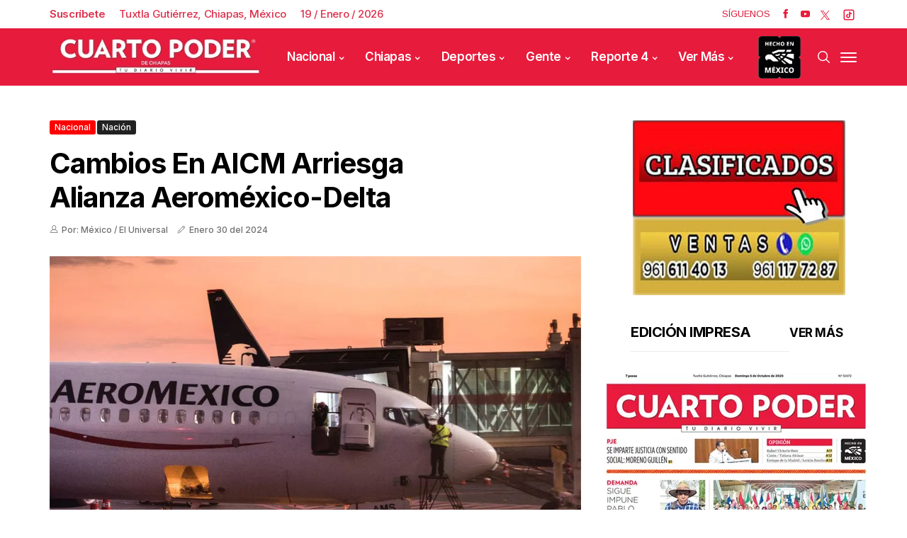

--- FILE ---
content_type: text/html; charset=utf-8
request_url: https://www.cuartopoder.mx/nacional/cambios-en-aicm-arriesga-alianza-aeromexico-delta/479443
body_size: 15758
content:
<!--dyn 11:45:40.277 p. m.  --><!DOCTYPE html><html class="no-js" lang="es-MX" xml:lang="es-MX"><head><meta property="fb:pages" content="1445537225742366" /><meta charset="utf-8"><meta name="viewport" content="width=device-width, initial-scale=1.0"><title>Cambios en AICM arriesga alianza Aeroméxico-Delta </title><meta name="Description" content="El Departamento de Transporte de Estados Unidos (DOT, por sus siglas en inglés) dictó un fallo provisional el pasado viernes, donde desestima la solicitud de renovación de la inmunidad antimonopolio (ATI, por sus siglas en inglés), para continuar con la alianza de las aerolíneas Aeroméxico y Delta.El DOT argumentó las modificaciones hechas por el gobierno mexicano a la operación del Aeropuerto Internacional de la Ciudad de México (AICM), específicamente la decisión de trasladar los vuelos de carga al Aeropuerto Internacional Felipe Ángeles (AIFA) y reducir las operaciones en horarios saturados para los vuelos de pasajeros.Al no contar con la inmunidad antimonopolio, la alianza entre las dos aerolíneas finalizará el 26 de octubre de 2024, para permitir “una liquidación ordenada de la empresa conjunta”.El Departamento de Transporte considera que el gobierno mexicano incumple el acuerdo bilateral de servicios aéreos entre México y Estados Unidos a través de esta serie de modificaciones a la operación del AICM, así como de las normas internacionales que rigen la gestión de la capacidad de los aeropuertos.Declaración“El Gobierno de México emitió un decreto en el que se prohibieron las operaciones exclusivamente de carga en el AICM, relegando dichas operaciones a aeropuertos fuera de la Ciudad de México. Además, la capacidad del AICM se ha reducido en las últimas tres temporadas de la Asociación Internacional de Transporte Aéreo (IATA, por sus siglas en inglés), en detrimento de las compañías aéreas actuales como de los posibles nuevos entrantes.“El gobierno mexicano tiene como premisa de estas acciones la necesidad de emprender una importante renovación del AICM, debido a sus niveles de saturación. Sin embargo, el gobierno ha admitido recientemente que no existen planes para agregar capacidad adicional en el AICM, por lo que prevalecen las condiciones en el aeropuerto como tal, donde no hay posibilidad de nuevo ingreso al aeropuerto en un futuro previsible”, indica la resolución." /><meta name="Keywords" content="cambios,aicm,arriesga,alianza,aeromexico,delta" /><meta name="abstract" content="El Departamento de Transporte de Estados Unidos (DOT, por sus siglas en inglés) dictó un fallo provisional el pasado viernes, donde desestima la solicitud de renovación de la inmunidad antimonopolio (ATI, por sus siglas en inglés), para continuar con la alianza de las aerolíneas Aeroméxico y Delta.El DOT argumentó las modificaciones hechas por el gobierno mexicano a la operación del Aeropuerto Internacional de la Ciudad de México (AICM), específicamente la decisión de trasladar los vuelos de carga al Aeropuerto Internacional Felipe Ángeles (AIFA) y reducir las operaciones en horarios saturados para los vuelos de pasajeros.Al no contar con la inmunidad antimonopolio, la alianza entre las dos aerolíneas finalizará el 26 de octubre de 2024, para permitir “una liquidación ordenada de la empresa conjunta”.El Departamento de Transporte considera que el gobierno mexicano incumple el acuerdo bilateral de servicios aéreos entre México y Estados Unidos a través de esta serie de modificaciones a la operación del AICM, así como de las normas internacionales que rigen la gestión de la capacidad de los aeropuertos.Declaración“El Gobierno de México emitió un decreto en el que se prohibieron las operaciones exclusivamente de carga en el AICM, relegando dichas operaciones a aeropuertos fuera de la Ciudad de México. Además, la capacidad del AICM se ha reducido en las últimas tres temporadas de la Asociación Internacional de Transporte Aéreo (IATA, por sus siglas en inglés), en detrimento de las compañías aéreas actuales como de los posibles nuevos entrantes.“El gobierno mexicano tiene como premisa de estas acciones la necesidad de emprender una importante renovación del AICM, debido a sus niveles de saturación. Sin embargo, el gobierno ha admitido recientemente que no existen planes para agregar capacidad adicional en el AICM, por lo que prevalecen las condiciones en el aeropuerto como tal, donde no hay posibilidad de nuevo ingreso al aeropuerto en un futuro previsible”, indica la resolución." /><meta name="news_keywords" content="cambios,aicm,arriesga,alianza,aeromexico,delta" /><link rel="canonical" href="https://www.cuartopoder.mx/nacional/cambios-en-aicm-arriesga-alianza-aeromexico-delta/479443" ><link rel="amphtml" href="https://www.cuartopoder.mx/amp/nacional/cambios-en-aicm-arriesga-alianza-aeromexico-delta/479443" /><link rel="dns-prefetch" href="https://blob.cuartopoder.mx"><link rel="preconnect" href="https://blob.cuartopoder.mx" crossorigin><link rel="preconnect" href="https://fonts.googleapis.com"><link rel="preconnect" href="https://fonts.gstatic.com" crossorigin><link rel="icon" type="image/png" sizes="36x36" href="https://blob.cuartopoder.mx/img/favicon36x36.png"><link rel="icon" type="image/png" sizes="48x48" href="https://blob.cuartopoder.mx/img/favicon48x48.png"><link rel="icon" type="image/png" sizes="72x72" href="https://blob.cuartopoder.mx/img/favicon72x72.png"><link rel="icon" type="image/png" sizes="96x96" href="https://blob.cuartopoder.mx/img/favicon96x96.png"><link rel="icon" type="image/png" sizes="144x144" href="https://blob.cuartopoder.mx/img/favicon144x144.png"><link rel="icon" type="image/png" sizes="192x192" href="https://blob.cuartopoder.mx/img/favicon192x192.png"><link rel="apple-touch-icon" sizes="36x36" href="https://blob.cuartopoder.mx/img/favicon36x36.png"><link rel="apple-touch-icon" sizes="48x48" href="https://blob.cuartopoder.mx/img/favicon48x48.png"><link rel="apple-touch-icon" sizes="72x72" href="https://blob.cuartopoder.mx/img/favicon72x72.png"><link rel="apple-touch-icon" sizes="96x96" href="https://blob.cuartopoder.mx/img/favicon96x96.png"><link rel="apple-touch-icon" sizes="144x144" href="https://blob.cuartopoder.mx/img/favicon144x144.png"><link rel="apple-touch-icon" sizes="192x192" href="https://blob.cuartopoder.mx/img/favicon192x192.png"><link rel="image_src" href="https://blob.cuartopoder.mx/images/2024/01/30/a4-18.jpg"><meta property="og:image" content="https://blob.cuartopoder.mx/images/2024/01/30/a4-18.jpg" /><meta property="og:title" content="Cambios en AICM arriesga alianza Aeroméxico-Delta" /><meta property="og:type" content="article" /><meta property="og:locale" content="es" /><meta property="og:url" content="https://www.cuartopoder.mx/nacional/cambios-en-aicm-arriesga-alianza-aeromexico-delta/479443" /><meta property="og:description" content="El Departamento de Transporte de Estados Unidos (DOT, por sus siglas en inglés) dictó un fallo provisional el pasado viernes, donde desestima la solicitud de renovación de la inmunidad antimonopolio (ATI, por sus siglas en inglés), para continuar con la alianza de las aerolíneas Aeroméxico y Delta.El DOT argumentó las modificaciones hechas por el gobierno mexicano a la operación del Aeropuerto Internacional de la Ciudad de México (AICM), específicamente la decisión de trasladar los vuelos de carga al Aeropuerto Internacional Felipe Ángeles (AIFA) y reducir las operaciones en horarios saturados para los vuelos de pasajeros.Al no contar con la inmunidad antimonopolio, la alianza entre las dos aerolíneas finalizará el 26 de octubre de 2024, para permitir “una liquidación ordenada de la empresa conjunta”.El Departamento de Transporte considera que el gobierno mexicano incumple el acuerdo bilateral de servicios aéreos entre México y Estados Unidos a través de esta serie de modificaciones a la operación del AICM" /><meta property="og:site_name" content="Cuarto Poder Chiapas" /><meta name="twitter:card" content="summary_large_image"><meta name="twitter:image" content="https://blob.cuartopoder.mx/images/2024/01/30/a4-18.jpg" /><meta name="twitter:title" content="Cambios en AICM arriesga alianza Aeroméxico-Delta" /><meta name="twitter:url" content="https://www.cuartopoder.mx/nacional/cambios-en-aicm-arriesga-alianza-aeromexico-delta/479443" /><meta name="twitter:description" content="El Departamento de Transporte de Estados Unidos (DOT, por sus siglas en inglés) dictó un fallo provisional el pasado viernes, donde desestima la solicitud de renovación de la inmunidad antimonopolio (ATI, por sus siglas en inglés), para continuar con la alianza de las aerolíneas Aeroméxico y Delta.El DOT argumentó las modificaciones hechas por el gobierno mexicano a la operación del Aeropuerto Internacional de la Ciudad de México (AICM), específicamente la decisión de trasladar los vuelos de carga al Aeropuerto Internacional Felipe Ángeles (AIFA) y reducir las operaciones en horarios saturados para los vuelos de pasajeros.Al no contar con la inmunidad antimonopolio, la alianza entre las dos aerolíneas finalizará el 26 de octubre de 2024, para permitir “una liquidación ordenada de la empresa conjunta”.El Departamento de Transporte considera que el gobierno mexicano incumple el acuerdo bilateral de servicios aéreos entre México y Estados Unidos a través de esta serie de modificaciones a la operación del AICM" /><meta name="twitter:site" content="cuartopodermx" /><meta name="robots" content="index, follow"><meta name="googlebot" content="index, follow"><link rel="alternate" type="application/rss+xml" title="Fuente RSS para Cuarto Poder - Nacional" href="/feedgooglenews/nacional"><link rel="alternate" type="application/rss+xml" title="Fuente RSS para Cuarto Poder - Chiapas" href="/feedgooglenews/chiapas"><link rel="alternate" type="application/rss+xml" title="Fuente RSS para Cuarto Poder - Deportes" href="/feedgooglenews/deportes"><link rel="alternate" type="application/rss+xml" title="Fuente RSS para Cuarto Poder - Gente" href="/feedgooglenews/gente"><link rel="alternate" type="application/rss+xml" title="Fuente RSS para Cuarto Poder - Reporte" href="/feedgooglenews/reporte"><link fetchpriority="high" rel="preload" href="https://blob.cuartopoder.mx/images/2024/01/30/a4-18_focus_0_0_571_364.webp" as="image" media="(max-width: 449px)" type="image/webp"><link fetchpriority="high" rel="preload" href="https://blob.cuartopoder.mx/images/2024/01/30/a4-18_focus_0_0_887_556.webp" as="image" media="(min-width: 500px) and (max-width: 799px)" type="image/webp"><link fetchpriority="high" rel="preload" href="https://blob.cuartopoder.mx/images/2024/01/30/a4-18_focus_0_0_1125_667.webp" as="image" media="(min-width: 800px) and (max-width: 1478px)" type="image/webp"><link fetchpriority="high" rel="preload" href="https://blob.cuartopoder.mx/images/2024/01/30/a4-18_focus_0_0_1125_667.webp" as="image" type="image/webp" media="(min-width: 1479px)"><link fetchpriority="low" rel="preload" href="https://blob.cuartopoder.mx/img/logo_400x78.webp" as="image" type="image/webp"><link fetchpriority="low" rel="preload" href="https://fonts.gstatic.com/s/inter/v20/UcC73FwrK3iLTeHuS_nVMrMxCp50SjIa1ZL7W0Q5nw.woff2" as="font" type="font/woff2" crossorigin><link href="https://fonts.googleapis.com/css2?family=Inter:wght@500;600;700&display=swap" rel="stylesheet" media="print" onload="this.media='all'"><noscript><link href="https://fonts.googleapis.com/css2?family=Inter:wght@500;600;700&display=swap" rel="stylesheet"></noscript><link href="https://fonts.googleapis.com/css2?family=Arimo:wght@400;500;600;700&display=swap" rel="stylesheet" media="print" onload="this.media='all'"><noscript><link href="https://fonts.googleapis.com/css2?family=Arimo:wght@400;500;600;700&display=swap" rel="stylesheet"></noscript><style>@charset "UTF-8";h1{font-family:var(--font-heading)!important}body{font-family:var(--font-body)!important;font-weight:400!important}.jl_s_pagination li button {width: 24px !important;height: 24px !important;margin: 0px 9px !important;border-radius: 27px !important;}.jl_post_meta,.jl_post_meta span,.meta-category-small a{font-family:var(--font-heading)!important;font-weight:500!important}h1{letter-spacing:-.025em!important;text-transform:capitalize}h1{margin-top:0;margin-bottom:.5rem}h1{margin-bottom:.5rem;font-weight:500;line-height:1.2}.col-md-12,.col-md-8{position:relative;width:100%;padding-right:15px;padding-left:15px}@font-face{font-family:jl_font;src:url(https://blob.cuartopoder.mx/rediseno/css/propuesta/fonts/jl_font.eot?g2i4p6);src:url(https://blob.cuartopoder.mx/rediseno/css/propuesta/fonts/jl_font.eot?g2i4p6#iefix) format('embedded-opentype'),url(https://blob.cuartopoder.mx/rediseno/css/propuesta/fonts/jl_font.woff2) format('woff2'),url(https://blob.cuartopoder.mx/rediseno/css/propuesta/fonts/jl_font.woff?g2i4p6) format('woff'),url(https://blob.cuartopoder.mx/rediseno/css/propuesta/fonts/jl_font.svg?g2i4p6#jl_font) format('svg');font-weight:400;font-style:normal;font-display:swap}body{font-size:15px;line-height:1.5;font-weight:400;color:#121416}h1{font-weight:700;color:#000;letter-spacing:0;margin-top:0;line-height:1.2;margin-bottom:28px;clear:both}h1{text-transform:capitalize}@media only screen and (max-width:767px){#content{margin-bottom:50px}#content_main{padding-top:40px}.menu_mobile_large_close{top:30px;right:30px}.search_form_menu_personal .searchform_theme{margin:-60px 0 0;left:20px;right:20px;width:auto}#content{width:100%;max-width:100%;flex:0 0 100%;padding-right:15px;padding-left:15px;border-right:0px solid #e4e4e4;margin-bottom:40px}.jl_header_magazine_style.header_layout_style3_custom #menu_wrapper .navigation_wrapper>ul{display:none}.header_top_bar_wrapper .navigation_wrapper #jl_top_menu{display:none}#content{margin-bottom:30px!important}.loop-large-post .box{margin-bottom:0!important}.jl_single_style2 .single_post_entry_content .meta-category-small,.jl_single_style2 .single_post_entry_content .single_post_title_main{max-width:100%;font-size:30px}}.navigation_wrapper #mainmenu.jl_main_menu>li li>a{font-size:14px!important;font-weight:500!important;letter-spacing:-.025em!important;text-transform:capitalize!important}.widget-title h2,h1,h2{font-family:var(--font-heading)!important}.single_section_content .post_content,.single_section_content .post_content p{font-size:16px}body,p{font-family:var(--font-body)!important;font-weight:400!important}.jl_post_meta,.jl_post_meta span,.meta-category-small a,.single_post_share_icon_post li a{font-family:var(--font-heading)!important;font-weight:500!important}@media (max-width:767px){.aling-left{float:left!important}}.caption-foto{position:absolute;bottom:0;padding:10px 12px;background-color:#2222226b;font-size:16px;color:#fff;line-height:1}.modal{display:none;position:fixed;z-index:1000;left:0;top:0;width:100%;height:100%;background-color:rgb(0 0 0 / .8);justify-content:center;align-items:center;overflow:hidden}.modal-content-wrapper{display:flex;flex-direction:column;align-items:center;justify-content:center;max-width:90%;max-height:90vh;overflow:hidden}.modal-content{width:auto;max-width:100%;max-height:85vh;display:block;border-radius:8px;box-shadow:0 4px 10px rgb(0 0 0 / .3);object-fit:contain}#caption{color:#fff;text-align:center;margin-top:10px;font-size:16px;padding:0 10px}.close{position:absolute;top:15px;right:20px;color:#fff;font-size:30px;font-weight:700}.modal-img-edicionImpresa,.modal-img-nota{background-size:cover;background-position:center}.modal-img-edicionImpresa{width:580px!important;height:760px}.modal-img-nota{width:1250px!important;height:800px}@media (max-width:768px){.modal{padding:10px}.modal-content{max-width:95%;max-height:75vh}.modal-content-wrapper{max-width:95%;max-height:85vh}.modal-img-edicionImpresa{height:450px!important;width:360px;max-width:43vh!important}.modal-img-nota{height:231px!important;width:360px}}.jl_single_style9{min-height:402px}#content_nav .menu_moble_slide>li a,#mainmenu>li>a,.header_layout_style3_custom .navigation_wrapper>ul>li>a{font-family:var(--font-heading)!important;font-size:17px!important;font-weight:600!important;text-transform:capitalize!important;letter-spacing:-.025em!important}h1,h2{letter-spacing:-.025em!important;text-transform:capitalize}:root{--main-color:#89051bd1;--font-heading:Inter;--font-body:Arimo;--blue:#007bff;--indigo:#6610f2;--purple:#6f42c1;--pink:#e83e8c;--red:#dc3545;--orange:#fd7e14;--yellow:#ffc107;--green:#28a745;--teal:#20c997;--cyan:#17a2b8;--white:#fff;--gray:#6c757d;--gray-dark:#343a40;--primary:#007bff;--secondary:#6c757d;--success:#28a745;--info:#17a2b8;--warning:#ffc107;--danger:#dc3545;--light:#f8f9fa;--dark:#343a40;--breakpoint-xs:0;--breakpoint-sm:576px;--breakpoint-md:768px;--breakpoint-lg:992px;--breakpoint-xl:1200px;--font-family-sans-serif:-apple-system,BlinkMacSystemFont,"Segoe UI",Roboto,"Helvetica Neue",Arial,"Noto Sans",sans-serif,"Apple Color Emoji","Segoe UI Emoji","Segoe UI Symbol","Noto Color Emoji";--font-family-monospace:SFMono-Regular,Menlo,Monaco,Consolas,"Liberation Mono","Courier New",monospace}*,::after,::before{box-sizing:border-box}html{font-family:sans-serif;line-height:1.15;-webkit-text-size-adjust:100%}figcaption,header,section{display:block}body{margin:0;font-family:-apple-system,BlinkMacSystemFont,"Segoe UI",Roboto,"Helvetica Neue",Arial,"Noto Sans",sans-serif,"Apple Color Emoji","Segoe UI Emoji","Segoe UI Symbol","Noto Color Emoji";font-size:1rem;font-weight:400;line-height:1.5;color:#212529;text-align:left;background-color:#fff}hr{box-sizing:content-box;height:0;overflow:visible}h1,h2{margin-top:0;margin-bottom:.5rem}p{margin-top:0;margin-bottom:1rem}ul{margin-top:0;margin-bottom:1rem}a{color:#007bff;text-decoration:none;background-color:transparent}img{vertical-align:middle;border-style:none}svg{overflow:hidden;vertical-align:middle}button{border-radius:0}button,input{margin:0;font-family:inherit;font-size:inherit;line-height:inherit}button,input{overflow:visible}button{text-transform:none}[type=submit],button{-webkit-appearance:button}[type=submit]::-moz-focus-inner,button::-moz-focus-inner{padding:0;border-style:none}::-webkit-file-upload-button{font:inherit;-webkit-appearance:button}h1,h2{margin-bottom:.5rem;font-weight:500;line-height:1.2}h1{font-size:2.5rem}h2{font-size:2rem}hr{margin-top:1rem;margin-bottom:1rem;border:0;border-top:1px solid rgba(0,0,0,.1)}.container{width:100%;padding-right:15px;padding-left:15px;margin-right:auto;margin-left:auto}@media (min-width:576px){.container{max-width:540px}}@media (min-width:768px){.modal-content-wrapper{margin-top:7rem!important}.container{max-width:720px}}@media (min-width:992px){.jl_single_style9{min-height:603px}.container{max-width:960px}}@media (min-width:1200px){.container{max-width:1140px}}.row{display:-ms-flexbox;display:flex;-ms-flex-wrap:wrap;flex-wrap:wrap;margin-right:-15px;margin-left:-15px}.col-md-12,.col-md-4,.col-md-8{position:relative;width:100%;padding-right:15px;padding-left:15px}@media (min-width:768px){.col-md-4{-ms-flex:0 0 33.333333%;flex:0 0 33.333333%;max-width:33.333333%}.col-md-8{-ms-flex:0 0 66.666667%;flex:0 0 66.666667%;max-width:66.666667%}.col-md-12{-ms-flex:0 0 100%;flex:0 0 100%;max-width:100%}}.close{float:right;font-size:1.5rem;font-weight:700;line-height:1;color:#000;text-shadow:0 1px 0 #fff;opacity:.5}.modal{position:fixed;top:0;left:0;z-index:1050;display:none;width:100%;height:100%;overflow:hidden;outline:0}.modal-content{position:relative;display:-ms-flexbox;display:flex;-ms-flex-direction:column;flex-direction:column;width:100%;background-color:#fff;background-clip:padding-box;border:1px solid rgba(0,0,0,.2);border-radius:.3rem;outline:0}.clearfix::after{display:block;clear:both;content:""}[class^=jli-]{font-family:jl_font!important;speak:never;font-style:normal;font-weight:400;font-variant:normal;text-transform:none;line-height:1;-webkit-font-smoothing:antialiased;-moz-osx-font-smoothing:grayscale}.jli-pen:before{content:"\e973"}.jli-up-chevron:before{content:"\e960"}.jli-user:before{content:"\e919"}.jli-search:before{content:"\e91f"}.jli-youtube:before{content:"\e92d"}.jli-facebook:before{content:"\e94a"}@media (min-width:900px){img#imagenPrincipal{min-height:445px;height:445px!important;object-fit:cover}}@media (max-width:899px){img#imagenPrincipal{min-height:243px;height:243px!important;object-fit:cover}}*{text-rendering:optimizeLegibility;-webkit-font-smoothing:antialiased;-moz-osx-font-smoothing:grayscale}body{font-family:Arial,Helvetica,sans-serif;overflow-x:hidden;width:100%}body,html{-moz-osx-font-smoothing:grayscale}body,p{font-size:15px;line-height:1.5;font-weight:400;color:#121416}p{margin:0 0 25px}a{color:#000;outline:0;text-decoration:none!important}h1{font-size:40px;margin-bottom:10px}h2{font-size:32px;margin-bottom:10px}ul ul{margin-bottom:0}hr{clear:both}h1,h2{font-weight:700;color:#000;letter-spacing:0;margin-top:0;line-height:1.2;margin-bottom:28px;clear:both}.container{max-width:1170px;width:100%}img{vertical-align:middle;max-width:100%;height:auto}button,input{border-radius:5px}input[type=text]{padding:10px 25px;max-width:100%;outline:0!important;border:1px solid #dfdfdf;background-color:#fff;-webkit-box-shadow:none!important;-webkit-box-shadow:none!important;-moz-box-shadow:none!important;box-shadow:none!important;white-space:nowrap;font-weight:400;font-size:.875rem;line-height:22px;border-radius:5px}button{display:block;float:left;background-color:#000;color:#fff;line-height:40px!important;font-size:13px;font-weight:600;text-transform:capitalize;letter-spacing:0;padding:0 30px;margin-top:0;border-radius:5px;border:0;outline:0}h1,h2{text-transform:capitalize}.jl-w-slider:after{display:table;content:'';clear:both}.jl-eb-slider,.jl-w-slider,.jl_ar_top{float:left;width:100%}.jl_sec_title{float:left;width:100%;margin-bottom:40px}.widget-title .jl_title_c{padding-bottom:15px;float:left;line-height:1.2;font-size:20px;margin-bottom:30px;border-bottom:1px solid #ebebeb;width:100%}.jlm_w{display:inline-flex;width:23px;height:23px;align-items:center;vertical-align:middle;position:relative}.jlm_w span{display:block;position:absolute;width:100%;height:2px;border-radius:1px;background:#fff;left:0}.jlm_w .jlma{top:4px}.jlm_w .jlmb{top:10px}.jlm_w .jlmc{top:16px}.jl_f_img_bg{width:100%;height:100%;position:absolute;-webkit-background-size:cover;-moz-background-size:cover;-o-background-size:cover;background-size:cover;background-position:center center;-webkit-backface-visibility:hidden;backface-visibility:hidden}.jl_radus_e{border-radius:5px;overflow:hidden;position:relative}.jl_grid_wrap_f{margin-bottom:0}.jl_grid_wrap_f .jl-roww{display:flex;flex-flow:row wrap;margin:0 -20px}.jl_full_feature{width:100%;float:left;height:550px;position:relative;overflow:hidden}.jl_full_feature .jl_f_postbox{float:left;position:absolute;top:50%;left:23%;right:23%;text-align:center;-webkit-transform:translate3d(0,0,0) perspective(1px) translateY(-50%);-ms-transform:translate3d(0,0,0) perspective(1px) translateY(-50%);transform:translate3d(0,0,0) perspective(1px) translateY(-50%)}@keyframes loader-rotate{0%{transform:rotate(0)}100%{transform:rotate(360deg)}}.jl_clear_at:after{content:'';display:table;clear:both}.main_content{margin-bottom:0!important}.single_post_entry_content .single_post_title_main{color:#fff}.jl_menu_sticky{-webkit-backface-visibility:hidden!important;backface-visibility:hidden!important}.jl_blank_nav{float:left;width:100%}.jl_post_meta{float:left;width:100%;margin-top:0;line-height:1.2;font-size:12px;font-weight:400}.jl_post_meta .jl_author_img_w{float:none;margin-right:13px;margin-bottom:0;display:inline-block;color:#6f6f6f}.jl_post_meta .post-date{float:none;display:inline-block;color:#6f6f6f;line-height:1.2;margin-right:13px;position:relative}.jl_post_meta span:last-child{margin-right:0;padding-right:0}.jl_post_meta .post-date:before{content:"";background:#666;width:2px;height:2px;position:absolute;left:-1px;top:50%;-webkit-transform:translate3d(0,0,0) perspective(1px) translateY(-50%);-ms-transform:translate3d(0,0,0) perspective(1px) translateY(-50%);transform:translate3d(0,0,0) perspective(1px) translateY(-50%);-webkit-border-radius:10px;-moz-border-radius:10px;border-radius:10px;display:none}.jl_post_meta i{margin-right:5px}.jl_post_meta .jli-pen{font-size:12px}.jl_main_menu>li>a>.border-menu{position:absolute!important;width:0!important;height:2px!important;display:block!important;bottom:20px!important;right:0!important;background:#fff!important}.header_top_bar_wrapper:after{display:table;content:'';clear:both}.header_top_bar_wrapper .navigation_wrapper #jl_top_menu>li>a{color:#fff!important;letter-spacing:.1em}.header_top_bar_wrapper .navigation_wrapper #jl_top_menu{position:relative;z-index:999}.header_layout_style3_custom .header_top_bar_wrapper .navigation_wrapper .jl_main_menu>.current-menu-item>a{color:#fff}.header_layout_style3_custom .header_top_bar_wrapper .navigation_wrapper>ul>li>a{color:#fff;height:40px;line-height:40px;font-size:10px!important;text-transform:uppercase}.header_layout_style3_custom .header_top_bar_wrapper .navigation_wrapper>ul>li a{font-size:13px!important;text-transform:capitalize;letter-spacing:0}.header_layout_style3_custom .header_top_bar_wrapper .navigation_wrapper>ul>li{float:left}.header_layout_style3_custom .header_top_bar_wrapper .navigation_wrapper>ul{margin-left:50px!important;float:left;width:auto;z-index:222}.header_layout_style3_custom .header_top_bar_wrapper .social_icon_header_top li{list-style:none;float:left;padding:0;margin:0}.header_layout_style3_custom .header_top_bar_wrapper .social_icon_header_top{margin-right:15px}.header_layout_style3_custom .header_top_bar_wrapper .social_icon_header_top li a{margin-left:15px;height:35px;line-height:35px;float:left}.header_layout_style3_custom .header_top_bar_wrapper .social_icon_header_top li a i{font-size:14px;color:#fff!important}.header_layout_style3_custom .navigation_wrapper>ul>li{float:none;margin-right:10px;margin-left:10px}.header_layout_style3_custom .navigation_wrapper>ul>li:first-child{margin-left:0!important}.jl_header_magazine_style.header_layout_style3_custom #menu_wrapper .navigation_wrapper>ul{position:static}.jl_header_magazine_style.header_layout_style3_custom #menu_wrapper .navigation_wrapper{background:0 0;width:auto}.header_layout_style3_custom .navigation_wrapper>ul>li>a{padding:0;height:50px;line-height:50px;font-size:15px;letter-spacing:-.03em;text-transform:capitalize}.header_layout_style3_custom .search_header_menu{overflow:visible;margin:auto;margin-right:15px;z-index:9}.header_layout_style3_custom .search_header_menu .search_header_wrapper i{color:#000;float:left}.header_layout_style3_custom .search_header_menu i{font-size:18px}.navigation_wrapper #mainmenu.jl_main_menu>li li>a{letter-spacing:0}.jl_cus_top_share.header_layout_style3_custom .search_header_menu{position:relative;-webkit-transform:auto;-ms-transform:auto;transform:auto}.jl_header_magazine_style.jl_cus_top_share.header_layout_style3_custom .social_icon_header_top li a{background:0 0!important;width:auto;height:40px;line-height:40px;color:#fff}.jl_header_magazine_style.jl_cus_top_share.header_layout_style3_custom .jl_hfollow{color:#ea1a3c;height:40px;line-height:40px;font-size:13px;text-transform:capitalize}.jl_header_magazine_style.jl_cus_top_share.header_layout_style3_custom .social_icon_header_top li a i{color:#ea1a3c!important;font-size:13px}.jl_cus_top_share.header_layout_style3_custom .navigation_wrapper.jl_cus_share_mnu{float:left!important}.jl_cus_top_share.header_layout_style3_custom .navigation_wrapper>ul>li:last-child{padding-right:0!important}.jl_cus_top_share.header_layout_style3_custom .social_icon_header_top li a{margin-left:0;height:auto;line-height:1.2}.jl_cus_top_share.header_layout_style3_custom .social_icon_header_top li a i{color:#999!important}.jl_cus_top_share.header_layout_style3_custom .search_header_wrapper{width:auto!important;height:auto!important;line-height:1.2!important}.jl_cus_top_share.header_layout_style3_custom .search_header_menu .search_header_wrapper i{line-height:1.2!important;float:left!important;color:#999!important}.jl_cus_top_share.header_layout_style3_custom .menu_mobile_icons{width:auto!important;height:auto!important;line-height:1.2!important;background:0 0!important}.header_layout_style3_custom.jl_cus_top_share .search_header_menu.jl_nav_mobile .search_header_wrapper i{color:#fff!important;opacity:1!important;font-size:17px!important}.header_layout_style3_custom.jl_cus_top_share .jl_nav_mobile{position:absolute;top:50%;right:0;-webkit-transform:translate3d(0,0,0) perspective(1px) translateY(-50%);-ms-transform:translate3d(0,0,0) perspective(1px) translateY(-50%);transform:translate3d(0,0,0) perspective(1px) translateY(-50%)}.header_layout_style3_custom.jl_cus_top_share .jl_nav_mobile .search_header_wrapper{right:45px}.header_layout_style3_custom.jl_cus_top_share .jl_nav_mobile .menu_mobile_icons{right:0}.header_layout_style3_custom.jl_cus_top_share .jl_nav_mobile .menu_mobile_icons,.header_layout_style3_custom.jl_cus_top_share .jl_nav_mobile .search_header_wrapper{margin-right:0;margin-left:5px;height:40px!important;line-height:40px!important;text-align:center;width:30px!important;float:right}.header_layout_style3_custom.jl_cus_top_share .jl_nav_mobile .search_header_wrapper i{font-size:16px;float:left;text-align:center;line-height:42px!important;width:30px!important}.menu_mobile_share_wrapper{float:right;position:relative}.navigation_wrapper{float:left;text-align:center;color:#fff;font-size:11px;letter-spacing:.09em;text-transform:uppercase;-webkit-font-smoothing:subpixel-antialiased;width:100%;z-index:-1}.navigation_wrapper>ul{float:left;width:100%}.navigation_wrapper ul{list-style:none;position:relative;padding:0!important;margin:0!important}.navigation_wrapper ul li{display:inline-block;float:none;vertical-align:top}.navigation_wrapper .jl_main_menu li>a{float:left;padding:0;color:inherit}.navigation_wrapper .jl_main_menu>li>a{padding:0 13px;height:45px;line-height:45px}.navigation_wrapper .menu-item-has-children>a:after{display:inline-block;content:"\e95f";margin-left:5px;font-family:jl_font;font-style:normal;font-weight:400;font-size:8px;line-height:.9;-webkit-font-smoothing:antialiased;-moz-osx-font-smoothing:grayscale}.navigation_wrapper .jl_main_menu>li>.sub-menu,.navigation_wrapper .jl_main_menu>li>ul{top:100%;margin-left:-22px!important;margin-top:-1px;background:#fff!important}.navigation_wrapper .jl_main_menu .sub-menu,.navigation_wrapper .jl_main_menu ul{position:absolute;overflow:visible;visibility:hidden;display:block;opacity:0;padding:0!important;background:#fff;z-index:100;line-height:1.8666;-webkit-box-shadow:0 5px 40px rgba(0,0,0,.15);-moz-box-shadow:0 5px 40px rgba(0,0,0,.15);box-shadow:0 5px 40px rgba(0,0,0,.15)}.navigation_wrapper .jl_main_menu li li{display:block}.navigation_wrapper .jl_main_menu .sub-menu li,.navigation_wrapper .jl_main_menu ul li{float:none;min-width:200px;max-width:350px;border-top:0;padding:0;position:relative;border-bottom:1px solid #e9ecef}.navigation_wrapper .jl_main_menu .sub-menu li:last-child,.navigation_wrapper .jl_main_menu ul li{border-bottom:0}.navigation_wrapper .jl_main_menu>li li a{float:none;text-align:left;display:block;text-decoration:none;padding:7px 22px;border-top:0 solid #e9ecef;font-size:11px;color:#000;letter-spacing:.15em}.navigation_wrapper .jl_main_menu .sub-menu li,.navigation_wrapper .jl_main_menu ul li{float:none;min-width:200px;max-width:350px;border-top:0;padding:0;position:relative}.navigation_wrapper .jl_main_menu>li li:first-child>a{border-top:0;box-shadow:none}.navigation_wrapper .jl_main_menu .sub-menu,.navigation_wrapper .jl_main_menu ul{position:absolute;overflow:visible;visibility:hidden;display:block;opacity:0;padding:0;z-index:100;line-height:1.8666}.jelly_loading_pro{display:block;height:200px;overflow:hidden;position:relative}.jelly_loading_pro div{opacity:0}.jelly_loading_pro:after{content:'';width:30px;height:30px;border:4px solid #000;border-right-color:transparent;border-radius:50%;position:absolute;animation:1s linear infinite loader-rotate;margin-top:8px;left:50%;top:50%;margin-left:-17px!important}.jellywp_about_us_widget_wrapper{text-align:left;float:left;width:100%}.social-icons-list-widget{padding:0;margin:0;margin-top:0;float:left;width:100%;text-align:left}.social-icons-list-widget li{display:inline-block;list-style:none;margin-right:6px;margin-bottom:9px}#content_nav .widget:last-child{margin-bottom:40px!important}.social-icons-list-widget li a i{margin-right:0!important}.social-icons-list-widget li a{display:inline-block;text-align:center;color:#fff;font-size:13px!important;width:40px;height:40px;line-height:40px;background:#ea1a3c;border-radius:5px}.menu_wrapper{width:100%;z-index:999}.social_icon_header_top.jl_socialcolor li a.facebook i{color:#45629f}.social_icon_header_top.jl_socialcolor li a.youtube i{color:#c61d23}.jl_header_magazine_style .header_top_bar_wrapper .row{margin-bottom:0}.jl_header_magazine_style .header_top_bar_wrapper .navigation_wrapper{width:auto}.jl_header_magazine_style .navigation_wrapper>ul>li{float:left}.jl_header_magazine_style.two_header_top_style.jl_cus_top_share .header_top_bar_wrapper{background:#fff}.jl_header_magazine_style.two_header_top_style .navigation_wrapper>ul{margin-left:0!important}.jl_header_magazine_style.two_header_top_style .search_header_menu{width:auto;margin-right:13px}.jl_header_magazine_style.two_header_top_style .menu_mobile_icons{margin-left:5px;height:40px;line-height:40px;width:40px;text-align:center;-webkit-border-radius:100px;-moz-border-radius:100px;border-radius:100px}.jl_header_magazine_style.two_header_top_style .search_header_wrapper{margin-right:0;margin-left:5px;height:40px;line-height:40px;text-align:center;width:40px;float:right;-webkit-border-radius:100px;-moz-border-radius:100px;border-radius:100px}.jl_header_magazine_style.two_header_top_style .search_header_wrapper i{font-size:16px;line-height:40px;width:40px}.jl_header_magazine_style.two_header_top_style .social_icon_header_top{padding:0;margin:0;float:right;line-height:1.2;margin-top:0}.jl_header_magazine_style.two_header_top_style .social_icon_header_top li{list-style:none;float:left;margin-left:15px;line-height:1.2}.jl_header_magazine_style.two_header_top_style .social_icon_header_top li a{background:rgba(0,0,0,.05)!important;width:40px;height:40px;line-height:40px;text-align:center;float:left;-webkit-border-radius:100px;-moz-border-radius:100px;border-radius:100px}.jl_header_magazine_style.two_header_top_style .social_icon_header_top li a i{font-size:15px}.jl_header_magazine_style .navigation_wrapper{width:auto}.jl_header_magazine_style.header_layout_style3_custom #mainmenu>li>.sub-menu,.jl_header_magazine_style.header_layout_style3_custom #mainmenu>li>ul{margin-left:0!important}.jl_header_magazine_style.header_layout_style3_custom .menu_wrapper{border-top:0 solid #e71b3c;border-bottom:1px solid #e71b3c}.jl_header_magazine_style.header_layout_style3_custom #mainmenu>li{margin-right:0;margin-left:0;padding:0 15px}.jl_header_magazine_style.header_layout_style3_custom #jl_top_menu>li>a{letter-spacing:0}.jl_header_magazine_style.header_layout_style3_custom #mainmenu>li>a{padding:0;height:80px;line-height:80px;font-weight:400;font-size:16px;position:relative;letter-spacing:-.01em}.jl_header_magazine_style.header_layout_style3_custom .menu_wrapper .jl_main_menu>li>a>span{position:absolute;width:0;height:0;display:block;bottom:15px;right:0;background:#fff;border-radius:0}.jl_header_magazine_style.header_layout_style3_custom .logo_small_wrapper_table{display:table;padding:0;height:80px;float:left;width:auto;margin-right:20px;position:relative;z-index:1}.jl_header_magazine_style.header_layout_style3_custom .logo_small_wrapper_table .logo_small_wrapper{display:table-cell;vertical-align:middle;line-height:0}.jl_header_magazine_style.header_layout_style3_custom .logo_small_wrapper_table .logo_small_wrapper a{margin:0;display:inline-block;position:relative}.jl_header_magazine_style .navigation_wrapper{width:100%}.header-wraper .main_menu{float:right;z-index:998;position:relative}.header-wraper{float:left;width:100%;z-index:9999;position:relative}.header-wraper:after{display:table;content:'';clear:both}.menu_wrapper{display:block;width:100%;z-index:9999;margin-bottom:-1px;background:#e71b3c;border-top:1px solid #f0f0f0;border-bottom:1px solid #f0f0f0}.menu_wrapper:after{display:table;content:'';clear:both}.menu_wrapper .row{margin-bottom:0}.row{margin-bottom:40px}#content_nav .widget{padding:0 30px!important}.mobile_close_icons.closed_menu{width:35px;height:35px;line-height:30px;margin-right:20px;margin-bottom:0;text-align:center;z-index:10;display:block;color:#000;-webkit-border-radius:0px;-moz-border-radius:0;border-radius:0}#content_nav .widget{border:0}#content_nav .jellywp_about_us_widget{padding:0}.jl_mobile_nav_inner{float:left;width:100%}.menu_mobile_icons{display:none;font-size:30px;float:right;color:#fff}#content_nav.jl_mobile_nav_wrapper{visibility:hidden}#content_nav{top:0;right:0;height:100%;z-index:999999;width:350px;padding:30px 0 0;color:#000;position:fixed;background:#fff;overflow-y:scroll!important;-webkit-transform:translate(480px,0);-ms-transform:translate(480px,0);transform:translate(480px,0);-o-transform:translate(480px,0);-webkit-backface-visibility:hidden;-webkit-font-smoothing:subpixel-antialiased;-webkit-overflow-scrolling:touch;opacity:0;visibility:hidden}#content_nav .menu_moble_slide li a{padding:7px 0!important;font-weight:600;display:block;color:#000}#content_nav a i{margin-right:5px}#content_nav .menu_moble_slide>li{border-top:0 solid #dadada}#content_nav .menu_moble_slide>li a{padding-left:30px!important;font-weight:400;text-transform:capitalize;font-size:14px}#content_nav .sub-menu li{border-top:0 solid #dadada;display:inline-block;margin:0;padding:0}#content_nav .menu_moble_slide li{width:100%;list-style:none;display:inline-block;margin:0;padding:0;position:relative}#content_nav .sub-menu>li a{padding-left:50px!important}.menu_moble_slide{border-bottom:0 solid #dadada;margin-bottom:25px}#content_nav .menu_moble_slide,#content_nav .menu_moble_slide li a{width:100%!important;text-decoration:none!important;padding:0}#content_nav .sub-menu{border:none;padding:0;margin:0;position:relative;visibility:hidden;display:none;box-shadow:none}.mobile_menu_overlay{display:block;width:100%;height:100%;z-index:99999;position:fixed;top:0;left:0;visibility:hidden;background:0 0}.image-post-thumb>a{float:left;width:100%}.image-post-thumb>a img{float:left;width:100%}.searchform_theme{float:left;width:100%;position:relative;height:42px;overflow:hidden}.searchform_theme .search_btn{border:1px solid #c6c6c6;border-radius:0;float:left;padding:0 25px!important;width:100%;color:#000;outline:0;background:#fff;background:rgba(255,255,255,.2);height:40px;line-height:40px!important;border-radius:3px}.searchform_theme .button{background:0 0;border:0 solid #202020!important;border-left:0 solid #202020!important;border-bottom:0;color:#000;border-radius:0 2px 2px 0!important;background-repeat:no-repeat!important;height:40px!important;line-height:40px;text-align:center;padding:0 20px;position:absolute!important;right:0;top:0;outline:0!important;border-bottom:0!important;font-size:15px;margin:0}.search_header_menu{margin:auto;margin-right:15px;position:absolute;top:0;bottom:0;right:0;height:40px;width:70px;z-index:2}.search_header_menu i{font-size:20px;color:#000}.search_header_menu .search_header_wrapper{float:right;margin-right:18px}.search_form_menu_personal .searchform_theme{margin:-60px 0 0 -300px;position:absolute;top:50%;left:50%;width:600px;height:auto;overflow:hidden;float:none}.searchform_theme .search_btn{font-size:16px}.search_form_menu_personal .searchform_theme .search_btn{background:0 0;border:0;border-bottom:2px solid #444!important;color:#000;float:left;font-size:40px;font-weight:400;line-height:100%;padding:20px 0;width:100%;height:70px}.search_form_menu_personal .searchform_theme .search_btn::-webkit-input-placeholder{color:#000!important}.search_form_menu_personal .searchform_theme .search_btn::-moz-placeholder{color:#000!important}.search_form_menu_personal .searchform_theme .search_btn:-ms-input-placeholder{color:#000!important}.search_form_menu_personal .searchform_theme .search_btn:-moz-placeholder{color:#000!important}.search_form_menu_personal .searchform_theme .button{display:none}.search_header_menu .menu_mobile_icons{display:inherit;float:right;font-size:20px!important;line-height:0}.search_form_menu_personal{-webkit-backface-visibility:hidden;backface-visibility:hidden;background:rgba(255,255,255,.97);opacity:0;position:fixed;top:0!important;left:0;width:100%;height:100%;z-index:999999;visibility:hidden}.menu_mobile_large_close{position:absolute;top:50px;right:50px;z-index:9999}.jl_close_wapper{position:relative;display:inline-block;vertical-align:middle;width:25px;height:25px}.jl_close_wapper .jl_close_1,.jl_close_wapper .jl_close_2{position:absolute;left:0;width:2px;height:100%;background-color:#ea1a3c;-webkit-transform:rotate(25deg);-moz-transform:rotate(25deg);transform:rotate(25deg)}.jl_close_wapper .jl_close_1{left:50%;-webkit-transform:rotate(45deg);-moz-transform:rotate(45deg);transform:rotate(45deg)}.jl_close_wapper .jl_close_2{left:50%;-webkit-transform:rotate(-45deg);-moz-transform:rotate(-45deg);transform:rotate(-45deg)}.search_form_menu_personal .search_btn{padding:0!important;border:0;-webkit-border-radius:0px;-moz-border-radius:0;border-radius:0}.searchform_theme .search_btn{color:#313131}.jl_spost .post_content>p{margin-top:0;margin-bottom:25px}#content_main{clear:both;padding-top:50px;padding-bottom:0}.jl_single_style2{float:left;width:100%;margin-top:0}.jl_single_style2 .single_post_entry_content{float:left;width:100%}.jl_single_style2 .single_meta_category{margin-bottom:15px}.jl_single_style2 .jl_post_meta{margin-top:15px}.jl_single_style2 .single_post_title_main{margin-bottom:0!important}.jl_single_style2 .single_content_header{margin-bottom:30px!important}.jl_single_style2 .single_post_entry_content{margin-bottom:30px}.jl_single_style2 .single_post_entry_content .meta-category-small,.jl_single_style2 .single_post_entry_content .single_post_title_main{text-align:left;max-width:80%}.single_content_header.jl_single_feature_below{margin-bottom:0;margin-top:0}.single_content_header.jl_single_feature_below .jlsingle-title-above{margin-bottom:0!important;margin-top:0;overflow:hidden}.single_content_header{float:left;width:100%;position:relative}.single_content_header .image-post-thumb img{width:auto;float:left}.single_post_entry_content{float:left;width:100%;margin-bottom:15px;text-align:center;padding:0}.single_post_entry_content .single_post_title_main{font-size:40px;color:#000;text-transform:capitalize;margin-top:0;margin-bottom:0;float:left;width:100%;text-align:center;word-wrap:break-word}.single_post_entry_content .jl_post_meta{margin-top:15px}.single_content_header .image-post-thumb{margin-bottom:20px}.jl_top_single_title{margin-top:0}.single_bellow_left_align{text-align:center}.single_post_entry_content{text-align:left}.jl_single_share_wrapper{display:flex;flex-flow:row wrap;margin:0 -5px}.single_post_share_icon_post{float:left;width:100%;padding:0;margin-top:0;margin-bottom:0}.single_post_share_icon_post li{float:left;width:100%;margin-right:0;margin-bottom:10px;padding:0 5px;list-style:none!important}.single_post_share_icon_post li a i{display:inline-block;padding:0;color:#fff;text-align:center;text-transform:capitalize;font-size:12px;font-weight:500;height:40px;line-height:40px;width:40px;border-radius:100px}.single_post_share_icon_post li.single_post_share_twitter a i{background:#58abf5}.loop-large-post .box{margin-bottom:50px!important;width:100%;display:inline-block;vertical-align:top;padding:0;position:relative}.single_section_content.box.blog_large_post_style{width:100%!important;position:static;padding:0}.post_content_w{display:flex;display:-webkit-flex;flex-flow:row nowrap;float:left;width:100%}.post_content_w .post_sw{display:flex;display:-webkit-flex;padding-right:0;max-width:50px;width:50px;align-items:center;flex-shrink:0;flex-flow:column nowrap}.post_content_w .post_s{position:-webkit-sticky;position:sticky;top:100px;width:100%}.post_content_w .post_content{margin-left:auto;max-width:calc(100% - 80px);width:calc(100% - 80px)}.post_content_w .post_content{float:left;width:100%;padding:0;margin-top:0}.blog_large_post_style .meta-category-small a{background:#222;float:left;position:relative;font-size:12px;text-transform:capitalize;letter-spacing:0;font-weight:600;display:inline-block;color:#fff;padding:3px 7px;text-align:center;border-radius:3px;line-height:1.2;margin-right:2px;margin-bottom:2px}.blog_large_post_style .image-post-thumb{margin-bottom:25px!important}.blog_large_post_style .image-post-thumb{z-index:1}.box .image-post-thumb{position:relative;float:left;width:100%;margin-bottom:20px}.jlsingle-title-above{margin-top:0}.box .image-post-thumb>a{float:left;width:100%;min-height:60px}.box img{height:auto}.meta-category-small{float:left;width:100%;line-height:1.2}.meta-category-small a{float:left;margin-right:0;margin-top:0;font-size:12px!important;text-transform:uppercase;margin:0 1px 0 0;display:inline-block;color:#000;font-weight:500;height:auto;line-height:10px;padding:0}.single_meta_category{width:auto}#content{position:relative}#sidebar{width:30.33333333%;padding-left:40px}.widget_jl_wrapper{position:relative}.widget{padding:0;margin-bottom:50px!important;position:relative;z-index:1}.widget:after{display:table;content:'';clear:both}.jl_mobile_nav_inner>.widget{margin-bottom:40px!important;-webkit-box-shadow:0 3px 4px 0 rgba(0,1,1,0);box-shadow:0 3px 4px 0 rgba(0,1,1,0)}.widget-title h2{font-size:17px;line-height:27px;margin:0;text-transform:capitalize}.widget-title:after{display:table;content:'';clear:both}#go-top{display:none;position:fixed;bottom:20px;right:20px;z-index:9}#go-top a{width:39px;height:39px;line-height:39px;display:block;text-align:center;text-decoration:none;color:#fff;background:#e71b3c;font-size:10px;-webkit-border-radius:5px;-moz-border-radius:5px;border-radius:5px}@media only screen and (min-width:760px) and (max-width:1199px){#sidebar{padding-left:20px}.jl_grid_wrap_f .jl-roww{margin-right:-15px;margin-left:-15px}}@media only screen and (min-width:768px) and (max-width:992px){.jl_header_magazine_style.header_layout_style3_custom #menu_wrapper .navigation_wrapper>ul{display:none}#content,#sidebar{width:100%;max-width:100%;flex:0 0 100%;padding-right:15px;padding-left:15px;border-right:0px solid #e4e4e4}.jl_grid_wrap_f .jl-roww{margin-right:-15px;margin-left:-15px}}@media only screen and (max-width:767px){#content{margin-bottom:50px}#content_main{padding-top:40px}.menu_mobile_large_close{top:30px;right:30px}.search_form_menu_personal .searchform_theme{margin:-60px 0 0;left:20px;right:20px;width:auto}#content,#sidebar{width:100%;max-width:100%;flex:0 0 100%;padding-right:15px;padding-left:15px;border-right:0px solid #e4e4e4;margin-bottom:40px}.jl_header_magazine_style.header_layout_style3_custom #menu_wrapper .navigation_wrapper>ul{display:none}.header_top_bar_wrapper .navigation_wrapper #jl_top_menu{display:none}.jl_full_feature{height:350px}.jl_full_feature .jl_f_postbox{left:20px;right:20px}#content{margin-bottom:30px!important}.loop-large-post .box{margin-bottom:0!important}.jl_single_style2 .single_post_entry_content .meta-category-small,.jl_single_style2 .single_post_entry_content .single_post_title_main{max-width:100%;font-size:30px}.post_content_w{display:block;flex-flow:row}.post_content_w .post_s{position:relative;top:0}.post_content_w .post_sw{display:block;max-width:100%;width:auto;align-items:center;flex-shrink:0;flex-flow:column}.jl_single_share_wrapper{margin:0;float:left}.single_post_share_icon_post li a i{width:35px;height:35px;line-height:35px}.single_post_share_icon_post li{padding:0;width:auto;margin-right:5px}.post_content_w .post_content{max-width:calc(100% - 0px);width:calc(100% - 0px)}.jl_grid_wrap_f .jl-roww{margin-right:-15px;margin-left:-15px}}.header-text{padding:0;text-transform:capitalize!important;letter-spacing:-.025em!important;height:40px;line-height:40px;color:#dd314d!important;font-family:var(--font-heading)!important;font-size:15px!important}@media (max-width:768px){.fechamovil{display:block!important}}@media(max-width:768px){.img-movil{width:100%;}}</style><link rel="stylesheet" href="https://blob.cuartopoder.mx/css/cssopt/styles.css?v=10" media="print" onload="this.media='all'"><link rel="stylesheet" href="https://blob.cuartopoder.mx/css/cssopt/bootstrap.css?v=10" media="print" onload="this.media='all'"><link rel="stylesheet" href="https://blob.cuartopoder.mx/css/cssopt/main.css?v=10" media="print" onload="this.media='all'"><link rel="stylesheet" href="https://blob.cuartopoder.mx/css/cssopt/responsive.css?v=10" media="print" onload="this.media='all'"><script type="application/ld+json">
{
"@context": "https://schema.org",
"@graph": [
    {
      "@type": "NewsMediaOrganization",
      "@id": "https://www.cuartopoder.mx/#publisher",
      "name": "Cuarto Poder Chiapas",
      "url": "https://www.cuartopoder.mx/",
      "sameAs": [
        "https://www.facebook.com/Cuartopodermx"
        ,"https://www.instagram.com/cuartopodermx/"
        ,"https://twitter.com/cuartopodermx"
      ],
      "logo": {
        "@type": "ImageObject",
        "@id": "https://www.cuartopoder.mx/#logo",
        "url": "https://www.cuartopoder.mx/XStatic/cuartopoder/images/icons/ico_sitio.gif",
        "width": 365,
        "height": 66,
        "caption": "Cuarto Poder Chiapas"
      },
      "image": {
        "@id": "https://www.cuartopoder.mx/#logo"
      }
    },
    {
      "@type": "WebSite",
      "@id": "https://www.cuartopoder.mx/#website",
      "url": "https://www.cuartopoder.mx/",
      "name": "Cuarto Poder Chiapas",
      "publisher": {
        "@id": "https://www.cuartopoder.mx/#publisher"
      },
      "potentialAction": {
        "@type": "SearchAction",
        "target": "https://www.cuartopoder.mx/buscar/?q={search_term_string}",
        "query-input": "required name=search_term_string"
      }
    },
{
"@type": "NewsArticle",
"mainEntityOfPage":{
"@type":"WebPage",
"@id":"https://www.cuartopoder.mx/nacional/cambios-en-aicm-arriesga-alianza-aeromexico-delta/479443"
  },
  "headline": "Cambios en AICM arriesga alianza Aeroméxico-Delta",
  "image": {
    "@type": "ImageObject",
    "url": "https://blob.cuartopoder.mx/images/2024/01/30/a4-18.jpg",
    "height": 800,
    "width": 800
  },
  "datePublished": "2024-01-30T06:00:00",
  "dateModified": "2024-01-30T06:00:00",
  "articleSection": "nacional,nacion",
  "author": {
    "@type": "Person",
    "url": "https://www.cuartopoder.mx",
    "name": "Redaccion"
  },
   "publisher": {
    "@type": "Organization",
    "name": "Cuarto Poder Chiapas",
    "logo": {
      "@type": "ImageObject",
      "url": "https://www.cuartopoder.mx/XStatic/cuartopoder/images/icons/ico_sitio.gif",
      "width": "688",
      "height": "430"
    }
  },
  "description": "El Departamento de Transporte de Estados Unidos (DOT, por sus siglas en inglés) dictó un fallo provisional el pasado viernes, donde desestima la solicitud de renovación de la inmunidad antimonopolio (ATI, por sus siglas en inglés), para continuar con la alianza de las aerolíneas Aeroméxico y Delta.El DOT argumentó las modificaciones hechas por el gobierno mexicano a la operación del Aeropuerto Internacional de la Ciudad de México (AICM), específicamente la decisión de trasladar los vuelos de carga al Aeropuerto Internacional Felipe Ángeles (AIFA) y reducir las operaciones en horarios saturados para los vuelos de pasajeros.Al no contar con la inmunidad antimonopolio, la alianza entre las dos aerolíneas finalizará el 26 de octubre de 2024, para permitir “una liquidación ordenada de la empresa conjunta”.El Departamento de Transporte considera que el gobierno mexicano incumple el acuerdo bilateral de servicios aéreos entre México y Estados Unidos a través de esta serie de modificaciones a la operación del AICM",
  "articleBody": "El Departamento de Transporte de Estados Unidos (DOT, por sus siglas en inglés) dictó un fallo provisional el pasado viernes, donde desestima la solicitud de renovación de la inmunidad antimonopolio (ATI, por sus siglas en inglés), para continuar con la alianza de las aerolíneas Aeroméxico y Delta.El DOT argumentó las modificaciones hechas por el gobierno mexicano a la operación del Aeropuerto Internacional de la Ciudad de México (AICM), específicamente la decisión de trasladar los vuelos de carga al Aeropuerto Internacional Felipe Ángeles (AIFA) y reducir las operaciones en horarios saturados para los vuelos de pasajeros.Al no contar con la inmunidad antimonopolio, la alianza entre las dos aerolíneas finalizará el 26 de octubre de 2024, para permitir “una liquidación ordenada de la empresa conjunta”.El Departamento de Transporte considera que el gobierno mexicano incumple el acuerdo bilateral de servicios aéreos entre México y Estados Unidos a través de esta serie de modificaciones a la operación del AICM, así como de las normas internacionales que rigen la gestión de la capacidad de los aeropuertos.Declaración“El Gobierno de México emitió un decreto en el que se prohibieron las operaciones exclusivamente de carga en el AICM, relegando dichas operaciones a aeropuertos fuera de la Ciudad de México. Además, la capacidad del AICM se ha reducido en las últimas tres temporadas de la Asociación Internacional de Transporte Aéreo (IATA, por sus siglas en inglés), en detrimento de las compañías aéreas actuales como de los posibles nuevos entrantes.“El gobierno mexicano tiene como premisa de estas acciones la necesidad de emprender una importante renovación del AICM, debido a sus niveles de saturación. Sin embargo, el gobierno ha admitido recientemente que no existen planes para agregar capacidad adicional en el AICM, por lo que prevalecen las condiciones en el aeropuerto como tal, donde no hay posibilidad de nuevo ingreso al aeropuerto en un futuro previsible”, indica la resolución."
}
]
}
</script><!-- Google tag (gtag.js) --><script async src="https://www.googletagmanager.com/gtag/js?id=G-HQP1GXMFKG"></script><script>window.dataLayer = window.dataLayer || []; function gtag() { dataLayer.push(arguments) } gtag('js', new Date()); gtag('config', 'G-HQP1GXMFKG');</script></head><body class="mobile_nav_class jl-has-sidebar"><div class="sidr-overlay"></div><div id="fb-root"></div><script async defer crossorigin="anonymous" src="https://connect.facebook.net/es_ES/sdk.js#xfbml=1&version=v17.0" nonce="ds0V5ple"></script>
    
    
    
    ﻿﻿



<header class="header-wraper jl_header_magazine_style two_header_top_style header_layout_style3_custom jl_cus_top_share"><div class="header_top_bar_wrapper"><div class="container"><div class="row"><div class="col-md-12"><style>.header-text{ padding: 0px; text-transform: capitalize !important; letter-spacing: -0.025em !important; height: 40px; line-height: 40px; color: #dd314d !important; font-family: var(--font-heading) !important; font-size: 15px !important;  }@media (max-width: 768px) {.fechamovil {display: block !important;}}</style><div class="menu-primary-container navigation_wrapper"><ul id="jl_top_menu" class="jl_main_menu"><li class="menu-item current-menu-item current_page_item"><a href="/suscripciones" title="Suscríbete" style="font-w"><span class="header-text">Suscríbete</span></a></li><li class="menu-item current-menu-item current_page_item"><span class="header-text">Tuxtla Gutiérrez, Chiapas, México</span></li><li class="menu-item current-menu-item current_page_item"><span id="fecha" class="header-text"></span></li></ul></div><div class="jl_top_cus_social"><div class="menu_mobile_share_wrapper aling-left"><span class="jl_hfollow" style="color: #db1a39;">SÍGUENOS</span><ul class="social_icon_header_top jl_socialcolor"><li><a class="facebook" title="facebook" href="https://www.facebook.com/Cuartopodermx" target="_blank"><i class="jli-facebook"></i></a></li><li><a class="youtube" title="youtube" href="https://www.youtube.com/user/CuartoPoderMX" target="_blank"><i class="jli-youtube"></i></a></li><li><a class="youtube" title="twitter" href="https://x.com/cuartopodermx" target="_blank"><svg viewBox="0 0 24 24" aria-hidden="true" class="r-16ek5rh r-4qtqp9 r-yyyyoo r-16y2uox r-8kz0gk r-dnmrzs r-bnwqim r-1plcrui r-lrvibr r-lrsllp" style="width: 13px;"><g><path fill="#ea1a3c" d="M14.258 10.152L23.176 0h-2.113l-7.747 8.813L7.133 0H0l9.352 13.328L0 23.973h2.113l8.176-9.309 6.531 9.309h7.133zm-2.895 3.293l-.949-1.328L2.875 1.56h3.246l6.086 8.523.945 1.328 7.91 11.078h-3.246zm0 0"></path></g></svg></a></li><li><a class="youtube" title="tiktok" href="https://www.tiktok.com/@cuartopodermx" target="_blank"><svg fill="#ea1a3c" xmlns="http://www.w3.org/2000/svg" viewBox="0 0 64 64" width="24px" height="24px"><path d="M 23.773438 12 C 12.855437 12 12 12.854437 12 23.773438 L 12 40.226562 C 12 51.144563 12.855438 52 23.773438 52 L 40.226562 52 C 51.144563 52 52 51.145563 52 40.226562 L 52 23.773438 C 52 12.854437 51.145563 12 40.226562 12 L 23.773438 12 z M 21.167969 16 L 42.832031 16 C 47.625031 16 48 16.374969 48 21.167969 L 48 42.832031 C 48 47.625031 47.624031 48 42.832031 48 L 21.167969 48 C 16.374969 48 16 47.624031 16 42.832031 L 16 21.167969 C 16 16.374969 16.374969 16 21.167969 16 z M 32.740234 19.693359 L 32.740234 36.294922 C 32.740234 38.576922 30.756031 39.755859 29.332031 39.755859 C 28.259031 39.755859 25.818359 38.914578 25.818359 36.267578 C 25.818359 33.488578 28.095422 32.779297 29.357422 32.779297 C 30.092422 32.779297 30.380859 32.9375 30.380859 32.9375 L 30.380859 28.507812 C 30.380859 28.507813 29.830172 28.425781 29.201172 28.425781 C 24.682172 28.425781 21.464844 32.083578 21.464844 36.267578 C 21.464844 39.802578 24.229297 44.082031 29.279297 44.082031 C 34.658297 44.082031 37.121094 39.595969 37.121094 36.292969 L 37.121094 28.058594 C 37.121094 28.058594 39.518422 29.736328 42.732422 29.736328 L 42.732422 25.541016 C 39.045422 25.278016 37.0745 22.801359 36.9375 19.693359 L 32.740234 19.693359 z" /></svg></a></li></ul><br /><span id="fecha2" class="jl_hfollow header-text fechamovil" style="display:none;"></span></div></div></div></div></div></div><!-- Start Main menu --><div class="jl_blank_nav"></div><div id="menu_wrapper" class="menu_wrapper jl_menu_sticky jl_stick"><div class="container"><div class="row"><div class="main_menu col-md-12"><div class="logo_small_wrapper_table"><div class="logo_small_wrapper"><a href="/" title="home" style="display: inline-block;"><img class="jl_logo_n" style="display: block; width: 300px; height: auto;" src="https://blob.cuartopoder.mx/img/logo_400x78.webp" alt="Cuarto Poder" title="Cuarto Poder" width="266" height="52"></a></div></div><div class="search_header_menu jl_nav_mobile"><div class="menu_mobile_icons"><div class="jlm_w"><span class="jlma"></span><span class="jlmb"></span><span class="jlmc"></span></div></div><div class="search_header_wrapper search_form_menu_personal_click"><i class="jli-search"></i></div></div><div class="menu-primary-container navigation_wrapper jl_cus_share_mnu"><ul id="mainmenu" class="jl_main_menu"><li class="menu-item menu-item-has-children"><a title="Nacional" href="/nacional">Nacional<span class="border-menu"></span></a><ul class="sub-menu"><li class="menu-item"><a href="/nacional" title="Ir a sección">Ir a sección<span class="border-menu"></span></a></li><li class="menu-item"><a href="/nacional/nacion" title="Nación">Nación<span class="border-menu"></span></a></li><li class="menu-item"><a href="/nacional/internacional" title="Mundo">Mundo<span class="border-menu"></span></a></li><li class="menu-item"><a href="/nacional/editorial" title="Editorial">Editorial<span class="border-menu"></span></a></li><li class="menu-item"><a href="/nacional/temadeldia" title="Tema del día">Tema del día<span class="border-menu"></span></a></li></ul></li><li class="menu-item menu-item-has-children"><a title="Chiapas" href="/chiapas">Chiapas<span class="border-menu"></span></a><ul class="sub-menu"><li class="menu-item"><a href="/chiapas" title="Ir a sección">Ir a sección<span class="border-menu"></span></a></li><li class="menu-item"><a href="/chiapas/tuxtla" title="Tuxtla">Tuxtla<span class="border-menu"></span></a></li><li class="menu-item"><a href="/chiapas/congreso" title="Congreso">Congreso<span class="border-menu"></span></a></li><li class="menu-item"><a href="/chiapas/monitor" title="Monitor">Monitor<span class="border-menu"></span></a></li><li class="menu-item"><a href="/chiapas/dinero" title="Dinero">Dinero<span class="border-menu"></span></a></li><li class="menu-item"><a href="/chiapas/mirador4" title="Mirador 4">Mirador 4<span class="border-menu"></span></a></li><li class="menu-item"><a href="/chiapas/religiones" title="Religiones">Religiones<span class="border-menu"></span></a></li></ul></li><li class="menu-item menu-item-has-children"><a title="Deportes" href="/deportes">Deportes<span class="border-menu"></span></a><ul class="sub-menu"><li class="menu-item"><a href="/deportes" title="Ir a sección">Ir a sección<span class="border-menu"></span></a></li><li class="menu-item"><a href="/deportes/ligamx" title="LigaMX">LigaMX<span class="border-menu"></span></a></li><li class="menu-item"><a href="/deportes/local" title="Local">Local<span class="border-menu"></span></a></li><li class="menu-item"><a href="/deportes/estadiozoque" title="Fútbol">Fútbol<span class="border-menu"></span></a></li><li class="menu-item"><a href="/deportes/mundodeporte" title="Mundo">Mundo<span class="border-menu"></span></a></li></ul></li><li class="menu-item menu-item-has-children"><a title="Gente" href="/gente">Gente<span class="border-menu"></span></a><ul class="sub-menu"><li class="menu-item"><a href="/gente" title="Ir a sección">Ir a sección<span class="border-menu"></span></a></li><li class="menu-item"><a href="/gente/cine" title="Cine">Cine<span class="border-menu"></span></a></li><li class="menu-item"><a href="/gente/cultura" title="Cultura">Cultura<span class="border-menu"></span></a></li><li class="menu-item"><a href="/gente/show" title="Show">Show<span class="border-menu"></span></a></li><li class="menu-item"><a href="/gente/sociales" title="Sociales">Sociales<span class="border-menu"></span></a></li><li class="menu-item"><a href="/gente/suplementos" title="Suplementos">Suplementos<span class="border-menu"></span></a></li><li class="menu-item"><a href="/gente/productos" title="Productos">Productos<span class="border-menu"></span></a></li></ul></li><li class="menu-item menu-item-has-children"><a title="Reporte 4" href="/reporte">Reporte 4<span class="border-menu"></span></a><ul class="sub-menu"><li class="menu-item"><a href="/reporte" title="Ir a sección">Ir a sección<span class="border-menu"></span></a></li><li class="menu-item"><a href="/reporte/ayudalos" title="Ayúdalos">Ayúdalos<span class="border-menu"></span></a></li><li class="menu-item"><a href="/reporte/reporte4" title="Reporte 4">Reporte 4<span class="border-menu"></span></a></li></ul></li><li class="menu-item menu-item-has-children"><a title="Ver Más" href="/mas">Ver Más<span class="border-menu"></span></a><ul class="sub-menu"><li class="menu-item"><a href="/edicionimpresa" title="Edición Impresa">Edición Impresa<span class="border-menu"></span></a></li><li class="menu-item"><a href="/hoyescriben" title="Hoy Escriben">Hoy Escriben<span class="border-menu"></span></a></li><li class="menu-item"><a href="/videos" title="Cuarto Poder TV">Cuarto Poder TV<span class="border-menu"></span></a></li><li class="menu-item"><a href="/fotogalerias" title="Fotogalerías">Fotogalerías<span class="border-menu"></span></a></li><li class="menu-item"><a href="/horoscopos" title="Horóscopos">Horóscopos<span class="border-menu"></span></a></li><li class="menu-item"><a href="/contraportada" title="Contraportada">Contraportada<span class="border-menu"></span></a></li><li class="menu-item"><a href="/cartasaldirector" title="Cartas al Director">Cartas al Director<span class="border-menu"></span></a></li><li class="menu-item"><a href="/contactanos" title="Contáctanos">Contáctanos<span class="border-menu"></span></a></li><li class="menu-item"><a href="/archivo" title="Archivo de noticias">Archivo de noticias<span class="border-menu"></span></a></li><li class="menu-item"><a href="/suscripciones" title="Suscripciones">Suscripciones<span class="border-menu"></span></a></li><li class="menu-item"><a href="/anunciate" title="Anúnciate aquí">Anúnciate aquí<span class="border-menu"></span></a></li><li class="menu-item"><a href="/almomento" title="Al momento">Al momento<span class="border-menu"></span></a></li><li class="menu-item"><a href="/subetufoto" title="Sube tu foto">Sube tu foto<span class="border-menu"></span></a></li><li class="menu-item"><a href="/tufotografia" title="Tu Fotografía">Tu Fotografía<span class="border-menu"></span></a></li></ul></li><li class="menu-item menu-item-has-children"><img loading="lazy" alt="Hecho en México" src="https://blob.cuartopoder.mx/img/logos/Hecho-en-Mexico.webp" height="70" width="70" style="padding: 0.3rem;justify-content:space-evenly;align-content: stretch;margin-top: 0.4rem;"></li></ul></div></div></div></div></div></header><div id="content_nav" class="jl_mobile_nav_wrapper"><div id="nav" class="jl_mobile_nav_inner"><div class="menu_mobile_icons mobile_close_icons closed_menu"><span class="jl_close_wapper"><span class="jl_close_1"></span><span class="jl_close_2"></span></span></div><ul id="mobile_menu_slide" class="menu_moble_slide"><li class="menu-item menu-item-has-children"><a title="Nacional" href="/nacional">Nacional<span class="border-menu"></span></a><ul class="sub-menu"><li class="menu-item"><a href="/nacional" title="Ir a sección">Ir a sección<span class="border-menu"></span></a></li><li class="menu-item"><a href="/nacional/nacion" title="Nación">Nación<span class="border-menu"></span></a></li><li class="menu-item"><a href="/nacional/internacional" title="Mundo">Mundo<span class="border-menu"></span></a></li><li class="menu-item"><a href="/nacional/editorial" title="Editorial">Editorial<span class="border-menu"></span></a></li><li class="menu-item"><a href="/nacional/temadeldia" title="Tema del día">Tema del día<span class="border-menu"></span></a></li></ul></li><li class="menu-item menu-item-has-children"><a title="Chiapas" href="/chiapas">Chiapas<span class="border-menu"></span></a><ul class="sub-menu"><li class="menu-item"><a href="/chiapas" title="Ir a sección">Ir a sección<span class="border-menu"></span></a></li><li class="menu-item"><a href="/chiapas/tuxtla" title="Tuxtla">Tuxtla<span class="border-menu"></span></a></li><li class="menu-item"><a href="/chiapas/congreso" title="Congreso">Congreso<span class="border-menu"></span></a></li><li class="menu-item"><a href="/chiapas/monitor" title="Monitor">Monitor<span class="border-menu"></span></a></li><li class="menu-item"><a href="/chiapas/dinero" title="Dinero">Dinero<span class="border-menu"></span></a></li><li class="menu-item"><a href="/chiapas/mirador4" title="Mirador 4">Mirador 4<span class="border-menu"></span></a></li><li class="menu-item"><a href="/chiapas/religiones" title="Religiones">Religiones<span class="border-menu"></span></a></li></ul></li><li class="menu-item menu-item-has-children"><a title="Deportes" href="/deportes">Deportes<span class="border-menu"></span></a><ul class="sub-menu"><li class="menu-item"><a href="/deportes" title="Ir a sección">Ir a sección<span class="border-menu"></span></a></li><li class="menu-item"><a href="/deportes/ligamx" title="LigaMX">LigaMX<span class="border-menu"></span></a></li><li class="menu-item"><a href="/deportes/local" title="Local">Local<span class="border-menu"></span></a></li><li class="menu-item"><a href="/deportes/estadiozoque" title="Fútbol">Fútbol<span class="border-menu"></span></a></li><li class="menu-item"><a href="/deportes/mundodeporte" title="Mundo">Mundo<span class="border-menu"></span></a></li></ul></li><li class="menu-item menu-item-has-children"><a title="Gente" href="/gente">Gente<span class="border-menu"></span></a><ul class="sub-menu"><li class="menu-item"><a href="/gente" title="Ir a sección">Ir a sección<span class="border-menu"></span></a></li><li class="menu-item"><a href="/gente/cine" title="Cine">Cine<span class="border-menu"></span></a></li><li class="menu-item"><a href="/gente/cultura" title="Cultura">Cultura<span class="border-menu"></span></a></li><li class="menu-item"><a href="/gente/show" title="Show">Show<span class="border-menu"></span></a></li><li class="menu-item"><a href="/gente/sociales" title="Sociales">Sociales<span class="border-menu"></span></a></li><li class="menu-item"><a href="/gente/suplementos" title="Suplementos">Suplementos<span class="border-menu"></span></a></li><li class="menu-item"><a href="/gente/productos" title="Productos">Productos<span class="border-menu"></span></a></li></ul></li><li class="menu-item menu-item-has-children"><a title="Reporte 4" href="/reporte">Reporte 4<span class="border-menu"></span></a><ul class="sub-menu"><li class="menu-item"><a href="/reporte" title="Ir a sección">Ir a sección<span class="border-menu"></span></a></li><li class="menu-item"><a href="/reporte/ayudalos" title="Ayúdalos">Ayúdalos<span class="border-menu"></span></a></li><li class="menu-item"><a href="/reporte/reporte4" title="Reporte 4">Reporte 4<span class="border-menu"></span></a></li></ul></li><li class="menu-item"><a title="TVO CPODER" href="/videos">TVO CPODER<span class="border-menu"></span></a><li class="menu-item"><a title="Contáctanos" href="/contactanos">Contáctanos<span class="border-menu"></span></a><li class="menu-item menu-item-has-children"><a title="Ver Más" href="/mas">Ver Más<span class="border-menu"></span></a><ul class="sub-menu"><li class="menu-item"><a href="/edicionimpresa" title="Edición Impresa">Edición Impresa<span class="border-menu"></span></a></li><li class="menu-item"><a href="/hoyescriben" title="Hoy Escriben">Hoy Escriben<span class="border-menu"></span></a></li><li class="menu-item"><a href="/videos" title="Cuarto Poder TV">Cuarto Poder TV<span class="border-menu"></span></a></li><li class="menu-item"><a href="/fotogalerias" title="Fotogalerías">Fotogalerías<span class="border-menu"></span></a></li><li class="menu-item"><a href="/horoscopos" title="Horóscopos">Horóscopos<span class="border-menu"></span></a></li><li class="menu-item"><a href="/contraportada" title="Contraportada">Contraportada<span class="border-menu"></span></a></li><li class="menu-item"><a href="/cartasaldirector" title="Cartas al Director">Cartas al Director<span class="border-menu"></span></a></li><li class="menu-item"><a href="/contactanos" title="Contáctanos">Contáctanos<span class="border-menu"></span></a></li><li class="menu-item"><a href="/archivo" title="Archivo de noticias">Archivo de noticias<span class="border-menu"></span></a></li><li class="menu-item"><a href="/suscripciones" title="Suscripciones">Suscripciones<span class="border-menu"></span></a></li><li class="menu-item"><a href="/anunciate" title="Anúnciate aquí">Anúnciate aquí<span class="border-menu"></span></a></li><li class="menu-item"><a href="/almomento" title="Al momento">Al momento<span class="border-menu"></span></a></li><li class="menu-item"><a href="/subetufoto" title="Sube tu foto">Sube tu foto<span class="border-menu"></span></a></li><li class="menu-item"><a href="/tufotografia" title="Tu Fotografía">Tu Fotografía<span class="border-menu"></span></a></li></ul></li></ul><div id="sprasa_about_us_widget-3" class="widget jellywp_about_us_widget"><div class="widget_jl_wrapper about_widget_content"><div class="jellywp_about_us_widget_wrapper"><div class="social_icons_widget"><ul class="social-icons-list-widget icons_about_widget_display"><li><a href="https://www.facebook.com/Cuartopodermx" class="facebook" target="_blank" title="facebook"><i class="jli-facebook"></i></a></li><li><a href="https://www.youtube.com/user/CuartoPoderMX" class="youtube" target="_blank" title="youtube"><i class="jli-youtube"></i></a></li><li><a href="https://x.com/cuartopodermx" class="twitter" target="_blank" title="twitter"><svg viewBox="0 0 24 24" aria-hidden="true" class="r-16ek5rh r-4qtqp9 r-yyyyoo r-16y2uox r-8kz0gk r-dnmrzs r-bnwqim r-1plcrui r-lrvibr r-lrsllp" style="width: 13px;"><g><path fill="#FFFFFF" d="M14.258 10.152L23.176 0h-2.113l-7.747 8.813L7.133 0H0l9.352 13.328L0 23.973h2.113l8.176-9.309 6.531 9.309h7.133zm-2.895 3.293l-.949-1.328L2.875 1.56h3.246l6.086 8.523.945 1.328 7.91 11.078h-3.246zm0 0"></path></g></svg></a></li><li><a href="https://www.tiktok.com/@cuartopodermx" class="tiktok" target="_blank" title="tiktok"><svg fill="#FFFFFF" xmlns="http://www.w3.org/2000/svg" viewBox="0 0 64 64" width="24px" height="24px"><path d="M 23.773438 12 C 12.855437 12 12 12.854437 12 23.773438 L 12 40.226562 C 12 51.144563 12.855438 52 23.773438 52 L 40.226562 52 C 51.144563 52 52 51.145563 52 40.226562 L 52 23.773438 C 52 12.854437 51.145563 12 40.226562 12 L 23.773438 12 z M 21.167969 16 L 42.832031 16 C 47.625031 16 48 16.374969 48 21.167969 L 48 42.832031 C 48 47.625031 47.624031 48 42.832031 48 L 21.167969 48 C 16.374969 48 16 47.624031 16 42.832031 L 16 21.167969 C 16 16.374969 16.374969 16 21.167969 16 z M 32.740234 19.693359 L 32.740234 36.294922 C 32.740234 38.576922 30.756031 39.755859 29.332031 39.755859 C 28.259031 39.755859 25.818359 38.914578 25.818359 36.267578 C 25.818359 33.488578 28.095422 32.779297 29.357422 32.779297 C 30.092422 32.779297 30.380859 32.9375 30.380859 32.9375 L 30.380859 28.507812 C 30.380859 28.507813 29.830172 28.425781 29.201172 28.425781 C 24.682172 28.425781 21.464844 32.083578 21.464844 36.267578 C 21.464844 39.802578 24.229297 44.082031 29.279297 44.082031 C 34.658297 44.082031 37.121094 39.595969 37.121094 36.292969 L 37.121094 28.058594 C 37.121094 28.058594 39.518422 29.736328 42.732422 29.736328 L 42.732422 25.541016 C 39.045422 25.278016 37.0745 22.801359 36.9375 19.693359 L 32.740234 19.693359 z" /></svg></a></li></ul></div></div></div></div></div></div><div class="search_form_menu_personal"><div class="menu_mobile_large_close"><span class="jl_close_wapper search_form_menu_personal_click"><span class="jl_close_1"></span><span class="jl_close_2"></span></span></div><form method="get" action="/buscador" class="searchform_theme"><input type="text" placeholder="Buscar..." name="q" class="search_btn" /><button type="submit" class="button"><i class="jli-search"></i></button></form></div><div class="mobile_menu_overlay"></div><section id="content_main" class="clearfix jl_spost"><div class="container"><div class="row main_content"><div class="col-md-8  loop-large-post" id="content"><div class="widget_container content_page"><!-- start post --><div class="post-2838 post type-post status-publish format-standard has-post-thumbnail hentry category-sports tag-gaming"
                                id="post-2838"><div class="single_section_content box blog_large_post_style"><div class="jl_single_style2"><div class="single_post_entry_content single_bellow_left_align jl_top_single_title jl_top_title_feature"><!--Sección--><span class='meta-category-small single_meta_category'><a class='post-category-color-text' style='background: red' href='/nacional' title='Nacional'>Nacional</a><a class='post-category-color-text' href='/nacional/nacion' title='Nación'>Nación</a></span><!--Sección--><h1 class="single_post_title_main">Cambios en AICM arriesga alianza Aeroméxico-Delta</h1><span><div id="divClicks" style="display: none"></div><div style="display: none"></div></span><span class="jl_post_meta"><span class='jl_author_img_w'><i class='jli-user'></i><span rel='author'>Por:&nbsp;México / El Universal</span></span><span class="post-date"><i class="jli-pen"></i>Enero&nbsp;30 del 2024</span></span></div><div class="single_content_header jl_single_feature_below"><div class="image-post-thumb jlsingle-title-above"><a href="https://blob.cuartopoder.mx/images/2024/01/30/a4-18_focus_0_0_1125_667.webp"
                                                           class="viewmore-overlay photo-fbx open-modal2"
                                                           title="Cambios en AICM arriesga alianza Aeroméxico-Delta"
                                                           data-image="https://blob.cuartopoder.mx/images/2024/01/30/a4-18_focus_0_0_1125_667.webp"
                                                           data-image-original="https://blob.cuartopoder.mx/images/2024/01/30/a4-18.jpg"><picture><source media="(max-width: 450px)" srcset="https://blob.cuartopoder.mx/images/2024/01/30/a4-18_focus_0_0_571_364.webp" type="image/webp"><source media="(max-width: 800px)" srcset="https://blob.cuartopoder.mx/images/2024/01/30/a4-18_focus_0_0_887_556.webp" type="image/webp"><img fetchpriority="high" id="imagenPrincipal" src="https://blob.cuartopoder.mx/images/2024/01/30/a4-18_focus_0_0_1125_667.webp" 
                                                                 alt="Cambios en AICM arriesga alianza Aeroméxico-Delta" 
                                                                 width="750" height="445"></picture></a></div></div></div><div class="post_content_w"><div class="post_sw"><div class="post_s"><div class="jl_single_share_wrapper jl_clear_at"><ul class="single_post_share_icon_post"><li class="single_post_share_Facebok"><a target="_blank" rel="noreferrer" title="Compartir En Facebook" href="https://www.facebook.com/sharer/sharer.php?u=https://www.cuartopoder.mx/nacional/cambios-en-aicm-arriesga-alianza-aeromexico-delta/479443" data-label="/nacional/cambios-en-aicm-arriesga-alianza-aeromexico-delta/479443"><i style="background: url('https://blob.cuartopoder.mx/img/icons8-facebook-48.webp') center center no-repeat; width: 40px; height: 40px; display: inline-block;"></i></a></li><li class="single_post_share_twitter"><a target="_blank" rel="noreferrer" title="Compartir En Twitter" href="https://twitter.com/intent/tweet?text=Cambios en AICM arriesga alianza Aeroméxico-Delta&url=https://www.cuartopoder.mx/nacional/cambios-en-aicm-arriesga-alianza-aeromexico-delta/479443" data-label="/nacional/cambios-en-aicm-arriesga-alianza-aeromexico-delta/479443"><i style="background: url('https://blob.cuartopoder.mx/img/icons8-twitterx-50.webp') center center no-repeat; width: 40px; height: 40px; display: inline-block;"></i></a></li><li class="single_post_share_whastapp"><a target="_blank" rel="noreferrer" title="Compartir En Whatsapp" href="https://api.whatsapp.com/send?text=Cambios en AICM arriesga alianza Aeroméxico-Delta&nbsp;https://www.cuartopoder.mx/nacional/cambios-en-aicm-arriesga-alianza-aeromexico-delta/479443#.XmaHuRpcRN4.whatsap" data-label="/nacional/cambios-en-aicm-arriesga-alianza-aeromexico-delta/479443"><i style="background: url('https://blob.cuartopoder.mx/img/icons8-whatsapp-40.webp') center center no-repeat; width: 40px; height: 40px; display: inline-block; border-radius: 0px;"></i></a></li><li class="single_post_share_telegram"><a target="_blank" rel="noreferrer" title="Compartir En Telegram" href="https://t.me/share/url?url=https://www.cuartopoder.mx/nacional/cambios-en-aicm-arriesga-alianza-aeromexico-delta/479443&text=Cambios en AICM arriesga alianza Aeroméxico-Delta"><i style="background: url('https://blob.cuartopoder.mx/img/icons8-telegram-48.webp') center center no-repeat; width: 40px; height: 40px; display: inline-block;"></i></a></li></ul></div></div></div><!--Cuerpo--><div class="post_content jl_content"><p><p>El Departamento de Transporte de Estados Unidos (DOT, por sus siglas en inglés) dictó un fallo provisional el pasado viernes, donde desestima la solicitud de renovación de la inmunidad antimonopolio (ATI, por sus siglas en inglés), para continuar con la alianza de las aerolíneas Aeroméxico y Delta.</p><p>El DOT argumentó las modificaciones hechas por el gobierno mexicano a la operación del Aeropuerto Internacional de la Ciudad de México (AICM), específicamente la decisión de trasladar los vuelos de carga al Aeropuerto Internacional Felipe Ángeles (AIFA) y reducir las operaciones en horarios saturados para los vuelos de pasajeros.</p><p>Al no contar con la inmunidad antimonopolio, la alianza entre las dos aerolíneas finalizará el 26 de octubre de 2024, para permitir “una liquidación ordenada de la empresa conjunta”.</p><p>El Departamento de Transporte considera que el gobierno mexicano incumple el acuerdo bilateral de servicios aéreos entre México y Estados Unidos a través de esta serie de modificaciones a la operación del AICM, así como de las normas internacionales que rigen la gestión de la capacidad de los aeropuertos.</p><p>Declaración</p><p>“El Gobierno de México emitió un decreto en el que se prohibieron las operaciones exclusivamente de carga en el AICM, relegando dichas operaciones a aeropuertos fuera de la Ciudad de México. Además, la capacidad del AICM se ha reducido en las últimas tres temporadas de la Asociación Internacional de Transporte Aéreo (IATA, por sus siglas en inglés), en detrimento de las compañías aéreas actuales como de los posibles nuevos entrantes.</p><p>“El gobierno mexicano tiene como premisa de estas acciones la necesidad de emprender una importante renovación del AICM, debido a sus niveles de saturación. Sin embargo, el gobierno ha admitido recientemente que no existen planes para agregar capacidad adicional en el AICM, por lo que prevalecen las condiciones en el aeropuerto como tal, donde no hay posibilidad de nuevo ingreso al aeropuerto en un futuro previsible”, indica la resolución.</p></p></div><!--Cuerpo--></div><!--Comentarios Formulario--><div id="bloquedecomentariosnota" class="jl_single_style2 jl_single_style10"><button id="btnmostrarfbcomments" class="btn btn-secondary" style="background-color: #003656; border-color: #003656; color: #fff;" onclick="insertarFBscript();">Deja tu comentario</button><div id="fb-root"></div><div class="fb-comments" data-href="https://www.cuartopoder.mx/nacional/cambios-en-aicm-arriesga-alianza-aeromexico-delta/479443" data-width="650" data-numposts="10"></div></div><!--Comentarios Formulario--><!--Tags--><!--Tags--><!-- Fin seccion--><hr><div id="continualeyendo" class="jl_single_style12"></div><!-- #respond --></div></div><!-- end post --><div class="brack_space"></div></div></div><div class="col-md-4" id="sidebar"><!--Publicidad--><div class="jl_sec_title" style="text-align: center;"><a title="Publicidad_" href="https://clasificados.cuartopoder.mx/clasificados.pdf" target=_blank onclick="ga('send', 'event','Publicidad_', 'Clic', 1);" style="padding-top: 10px;"><img width="300" height="250" loading="lazy" src="https://blob.cuartopoder.mx/images/2025/04/24/clasificds-2e7b6be5.jpg" alt="Publicidad_" title="Publicidad_"></a></div><br /><!--Publicidad--><!--Edición Impresa Carousel-->
                        ﻿

<section class="home_section4"><div id="blockid_e3cb9ed" class="block-section jl-main-block"
        data-blockid="blockid_e3cb9ed" data-name="jl_mgrid" data-page_max="3"
        data-page_current="1" data-categories="4,6,9" data-author="none"
        data-order="date_post" data-posts_per_page="8"><div class="jl_grid_wrap_f jl_clear_at g_2col"><div class="ettitle"><div class="widget-title"><div class="col-md-12" style="display: flex;"><h2 class="jl_title_c">EDICIÓN IMPRESA</h2><a href="/edicionimpresa" style="width: 110px;" title="Edición Impresa"><h2>VER MÁS</h2></a></div></div></div><div class="jl_single_style2 jl_single_style9"><div class="single_content_header jl_single_feature_below"><!--<div class="image-post-thumb jlsingle-title-above">--><div id="blockid_5ee403b" class="block-section jl-main-block"><div class="jl_slide_wrap_f jl_clear_at"><div class="jl-roww content-inner jl-col-none jl-col-row"><div class="jl_ar_top"><div class="jl-w-slider jl_full_feature_w"><div class="jl-eb-slider jelly_loading_pro" data-arrows="true"
                                            data-play="true" data-effect="false" data-speed="500"
                                            data-autospeed="7000" data-loop="true" data-dots="true"
                                            data-swipe="true" data-items="1" data-xs-items="1"
                                            data-sm-items="1" data-md-items="1" data-lg-items="1"
                                            data-xl-items="1"><div class="item-slide jl_radus_e"><div class="slide-inner"><div class="jl_full_feature"><div class="jl_f_img_bg"><a role="button" href="#" class="viewmore-overlay photo-fbx open-modal" data-image="https://blob.cuartopoder.mx/images/2025/10/05/portada05102025-49e49ec9.jpg" title="Portada Octubre&nbsp;05"><img class="img-movil" loading="lazy" src="https://blob.cuartopoder.mx/images/2025/10/05/portada05102025-49e49ec9_focus_0_0_375_484.webp" width="375" height="484" title="portada" alt="imagen portada" /></a></div><div class="jl_f_postbox"></div></div><span><a href="/edicionimpresa/portada/listado/10-05-2025/10-05-2025/" title="portada">Portada Octubre&nbsp;05</a></span></div></div><div class="item-slide jl_radus_e"><div class="slide-inner"><div class="jl_full_feature"><div class="jl_f_img_bg"><a role="button" href="#" class="viewmore-overlay photo-fbx open-modal" data-image="https://blob.cuartopoder.mx/images/2025/10/04/portada04102025-43adddcb.jpg" title="Portada Octubre&nbsp;04"><img class="img-movil" loading="lazy" src="https://blob.cuartopoder.mx/images/2025/10/04/portada04102025-43adddcb_focus_0_0_375_484.webp" width="375" height="484" title="portada" alt="imagen portada" /></a></div><div class="jl_f_postbox"></div></div><span><a href="/edicionimpresa/portada/listado/10-04-2025/10-04-2025/" title="portada">Portada Octubre&nbsp;04</a></span></div></div><div class="item-slide jl_radus_e"><div class="slide-inner"><div class="jl_full_feature"><div class="jl_f_img_bg"><a role="button" href="#" class="viewmore-overlay photo-fbx open-modal" data-image="https://blob.cuartopoder.mx/images/2025/10/03/portada03102025-76b8c6ef.jpg" title="Portada Octubre&nbsp;03"><img class="img-movil" loading="lazy" src="https://blob.cuartopoder.mx/images/2025/10/03/portada03102025-76b8c6ef_focus_0_0_375_484.webp" width="375" height="484" title="portada" alt="imagen portada" /></a></div><div class="jl_f_postbox"></div></div><span><a href="/edicionimpresa/portada/listado/10-03-2025/10-03-2025/" title="portada">Portada Octubre&nbsp;03</a></span></div></div><div class="item-slide jl_radus_e"><div class="slide-inner"><div class="jl_full_feature"><div class="jl_f_img_bg"><a role="button" href="#" class="viewmore-overlay photo-fbx open-modal" data-image="https://blob.cuartopoder.mx/images/2025/10/02/portada02102025-2241fb1d.jpg" title="Portada Octubre&nbsp;02"><img class="img-movil" loading="lazy" src="https://blob.cuartopoder.mx/images/2025/10/02/portada02102025-2241fb1d_focus_0_0_375_484.webp" width="375" height="484" title="portada" alt="imagen portada" /></a></div><div class="jl_f_postbox"></div></div><span><a href="/edicionimpresa/portada/listado/10-02-2025/10-02-2025/" title="portada">Portada Octubre&nbsp;02</a></span></div></div></div></div></div></div></div><div id="customModal" class="modal"><span class="close">&times;</span><div class="modal-content-wrapper"><div class="modal-content modal-img-edicionImpresa" id="modalImg" style="background-image: url('https://blob.cuartopoder.mx/images/2025/03/24/portada24032025-2adef1d5.jpg');  background-size: cover; background-position: center;"></div><div id="caption"></div></div></div><div id="customModal1" class="modal"><span class="close">&times;</span><div class="modal-content-wrapper"><div class="modal-content modal-img-nota" id="modalImgnota"
                                    style="background-image: url('https://blob.cuartopoder.mx/images/2025/03/24/portada24032025-2adef1d5.jpg'); background-size: contain; background-repeat: no-repeat; background-position: center; background-color: rgb(0 0 0 / 0%); border: none;"></div><div id="caption2"></div></div></div></div></div></div></div></div></section><!--Edición Impresa Carousel--><!--Multimedia--><div id="sprasa_recent_post_text_widget-9" class="widget post_list_widget"><div class="row main_content"><div class="col-md-12 grid-sidebar" id="content"><div id="blockid_e3cb9ed" class="block-section jl-main-block"
                data-blockid="blockid_e3cb9ed" data-name="jl_mgrid" data-page_max="3"
                data-page_current="1" data-categories="4,6,9" data-author="none"
                data-order="date_post" data-posts_per_page="8"><div class="jl_grid_wrap_f jl_clear_at g_2col"><div class="single_post_arrow_content"><h2 class="jl_title_c" style="font-size: 18px;">Fotos y Videos</h2></div><div class="jl_single_style2"><div class="single_content_header jl_single_feature_below"><!--<div class="image-post-thumb jlsingle-title-above">--><div id="blockid_5ee403b" class="block-section jl-main-block"><div class="jl_slide_wrap_f jl_clear_at"><div class="jl-roww content-inner jl-col-none jl-col-row"><div class="jl_ar_top"><div class="jl-w-slider jl_full_feature_w"><div class="jl-eb-slider jelly_loading_pro" style="height: 300px" data-arrows="true"
                                                    data-play="true" data-effect="false" data-speed="500"
                                                    data-autospeed="7000" data-loop="true" data-dots="true"
                                                    data-swipe="true" data-items="1" data-xs-items="1"
                                                    data-sm-items="1" data-md-items="1" data-lg-items="1"
                                                    data-xl-items="1"><div class="item-slide jl_radus_e"><div class="slide-inner"><div class="jl_full_feature"><div class="jl_f_img_bg"><img class="img-movil" width="375" height="300" loading="lazy" src="https://blob.cuartopoder.mx/images/2025/10/03/d5-1-ab8d8c19_focus_0_0_562_450.webp" alt="Una emotiva jubilación en educación especial" title="Una emotiva jubilación en educación especial"></div><a href="/fotogalerias/sociales/una-emotiva-jubilacion-en-educacion-especial/552130/" title="Una emotiva jubilación en educación especial" class="jl_f_img_link"></a><div class="jl_f_postbox"></div></div><span><a href="/fotogalerias/sociales/una-emotiva-jubilacion-en-educacion-especial/552130/" title="Una emotiva jubilación en educación especial" title="Una emotiva jubilación en educación especial">Una emotiva jubilación en educación especial</a>.
                </span><span style="color: #333; font-family: Roboto, sans-serif; font-weight: 600; line-height: 1.35;"><a style="color: black;" href="/fotogalerias/sociales/una-emotiva-jubilacion-en-educacion-especial/552130/" title="Una emotiva jubilación en educación especial">Una emotiva jubilación en educación especial</a></span><div class="meta-info" style="margin-top: 1%;"><p style="color: black;">Octubre&nbsp;04&nbsp;l&nbsp;</p></div></div></div><div class="item-slide jl_radus_e"><div class="slide-inner"><div class="jl_full_feature"><div class="jl_f_img_bg"><img class="img-movil" width="375" height="300" loading="lazy" src="https://blob.cuartopoder.mx/images/2025/10/03/d5-1-dd04febf_focus_0_0_562_450.webp" alt="Santiago cumplió 3 años" title="Santiago cumplió 3 años"></div><a href="/fotogalerias/sociales/santiago-cumplio-3-anos/552017/" title="Santiago cumplió 3 años" class="jl_f_img_link"></a><div class="jl_f_postbox"></div></div><span><a href="/fotogalerias/sociales/santiago-cumplio-3-anos/552017/" title="Santiago cumplió 3 años" title="Santiago cumplió 3 años">Santiago cumplió 3 años</a>.
                </span><span style="color: #333; font-family: Roboto, sans-serif; font-weight: 600; line-height: 1.35;"><a style="color: black;" href="/fotogalerias/sociales/santiago-cumplio-3-anos/552017/" title="Santiago cumplió 3 años">Santiago cumplió 3 años</a></span><div class="meta-info" style="margin-top: 1%;"><p style="color: black;">Octubre&nbsp;03&nbsp;l&nbsp;</p></div></div></div><div class="item-slide jl_radus_e"><div class="slide-inner"><div class="jl_full_feature"><div class="jl_f_img_bg"><img class="img-movil" width="375" height="300" loading="lazy" src="https://blob.cuartopoder.mx/images/2025/10/03/noticiero-20253-3a9f66cf_focus_0_0_562_450.webp" alt="#Noticiero TVO #TuDiarioVivir con Adolfo Luján." title="#Noticiero TVO #TuDiarioVivir con Adolfo Luján."></div><a href="/videos/noticiero/noticiero-tvo-tudiariovivir-con-adolfo-lujan/552129/" title="#Noticiero TVO #TuDiarioVivir con Adolfo Luján." class="jl_f_img_link"></a><div class="jl_f_postbox"></div></div><span><a href="/videos/noticiero/noticiero-tvo-tudiariovivir-con-adolfo-lujan/552129/" title="#Noticiero TVO #TuDiarioVivir con Adolfo Luján." title="#Noticiero TVO #TuDiarioVivir con Adolfo Luján.">#Noticiero TVO #TuDiarioVivir con Adolfo Luján.</a>.
                </span><span style="color: #333; font-family: Roboto, sans-serif; font-weight: 600; line-height: 1.35;"><a style="color: black;" href="/videos/noticiero/noticiero-tvo-tudiariovivir-con-adolfo-lujan/552129/" title="#Noticiero TVO #TuDiarioVivir con Adolfo Luján.">#Noticiero TVO #TuDiarioVivir con Adolfo Luján.</a></span><div class="meta-info" style="margin-top: 1%;"><p style="color: black;">Octubre&nbsp;03&nbsp;l&nbsp;16&nbsp;Visitas</p></div></div></div><div class="item-slide jl_radus_e"><div class="slide-inner"><div class="jl_full_feature"><div class="jl_f_img_bg"><img class="img-movil" width="375" height="300" loading="lazy" src="https://blob.cuartopoder.mx/images/2025/10/03/reporte-4-rodo-1ee74df3_focus_0_0_562_450.webp" alt="REPORTE4 | 03 10 2025 con Rodolfo Flores" title="REPORTE4 | 03 10 2025 con Rodolfo Flores"></div><a href="/videos/reporte4/reporte4--03-10-2025-con-rodolfo-flores/552128/" title="REPORTE4 | 03 10 2025 con Rodolfo Flores" class="jl_f_img_link"></a><div class="jl_f_postbox"></div></div><span><a href="/videos/reporte4/reporte4--03-10-2025-con-rodolfo-flores/552128/" title="REPORTE4 | 03 10 2025 con Rodolfo Flores" title="REPORTE4 | 03 10 2025 con Rodolfo Flores">REPORTE4 | 03 10 2025 con Rodolfo Flores</a>.
                </span><span style="color: #333; font-family: Roboto, sans-serif; font-weight: 600; line-height: 1.35;"><a style="color: black;" href="/videos/reporte4/reporte4--03-10-2025-con-rodolfo-flores/552128/" title="REPORTE4 | 03 10 2025 con Rodolfo Flores">REPORTE4 | 03 10 2025 con Rodolfo Flores</a></span><div class="meta-info" style="margin-top: 1%;"><p style="color: black;">Octubre&nbsp;03&nbsp;l&nbsp;11&nbsp;Visitas</p></div></div></div></div></div></div></div></div></div></div></div></div></div></div></div></div><!--Multimedia--><!--Mas Leído-->
                        ﻿
<div id="bpultimomasleido" class="jl_single_style11"></div><!--Mas Leído--><!--Publicidad Rectangle--><div class="jl_sec_title" style="text-align: center;"><img loading="lazy" src="https://blob.cuartopoder.mx/img/dummy-img/banners/banner-306x102-2.webp" alt="Banner right_semisquare_1" title="Banner right_semisquare_1" width="300" height="100"></div><!--Publicidad Rectangle--></div></div></section><input type="hidden" id="UrlNota" value="/nacional/cambios-en-aicm-arriesga-alianza-aeromexico-delta/479443" /><input type="hidden" id="intIdNota" value="479443" />
        
    

    
    ﻿


<!-- Start footer --><footer id="footer-container" class="jl_footer_act enable_footer_columns_dark"><div class="footer-columns"><div class="container"><div class="row"><div class="col-md-3"><div id="sprasa_about_us_widget-2" class="widget jellywp_about_us_widget"><div class="widget_jl_wrapper about_widget_content"><div class="jellywp_about_us_widget_wrapper"><p style="padding-bottom: 10px;"><strong>CONTINÚA VISITANDO</strong></p><p class="footer_p"><a title="Contáctanos" href="/contactanos" rel="nofollow">Contáctanos</a></p><p class="footer_p"><a title="anunciate" href="/anunciate">Anúnciate en Cuarto Poder</a></p><p class="footer_p"><a title="acerca de" href="/acercade">Acerca de</a></p><p class="footer_p"><a title="preguntas frecuentes" href="/preguntasfrecuentes">Preguntas Frecuentes</a></p><p class="footer_p"><a title="Archivo" href="/archivo">Archivo</a></p><p class="footer_p"><a title="Directorio" href="/contenido/directorio-500.html" >Directorio</a></p></div></div></div></div><div class="col-md-3"><div id="sprasa_about_us_widget-2" class="widget jellywp_about_us_widget"><div class="widget_jl_wrapper about_widget_content"><div class="jellywp_about_us_widget_wrapper"><p class="footer_p"><a title="Aviso de Privacidad" href="/contenido/avisoprivacidad-137.html">Aviso de Privacidad</a></p><p class="footer_p"><a title="Carta al Director" href="/cartasaldirector">Cartas al Director</a></p></div></div></div></div><div class="col-md-3"><div id="sprasa_about_us_widget-4" class="widget jellywp_about_us_widget"><div class="widget_jl_wrapper about_widget_content"><div class="jellywp_about_us_widget_wrapper"><p style="padding-bottom: 10px;"><strong>SÍGUENOS</strong></p><div class="social_icons_widget"><ul class="social-icons-list-widget icons_about_widget_display"><li><a href="https://www.facebook.com/Cuartopodermx" class="facebook" target="_blank" title="facebook"><i class="jli-facebook"></i></a></li><li><a href="https://www.youtube.com/user/CuartoPoderMX" class="youtube" target="_blank" title="youtube"><i class="jli-youtube"></i></a></li><li><a href="https://x.com/cuartopodermx" class="twitter" target="_blank" title="twitter"><svg viewBox="0 0 24 24" aria-hidden="true" class="r-16ek5rh r-4qtqp9 r-yyyyoo r-16y2uox r-8kz0gk r-dnmrzs r-bnwqim r-1plcrui r-lrvibr r-lrsllp" style="width: 13px;"><g><path fill="#FFFFFF" d="M14.258 10.152L23.176 0h-2.113l-7.747 8.813L7.133 0H0l9.352 13.328L0 23.973h2.113l8.176-9.309 6.531 9.309h7.133zm-2.895 3.293l-.949-1.328L2.875 1.56h3.246l6.086 8.523.945 1.328 7.91 11.078h-3.246zm0 0"></path></g></svg></a></li><li><a href="https://www.tiktok.com/@cuartopodermx" class="tiktok" target="_blank" title="tiktok"><svg fill="#FFFFFF" xmlns="http://www.w3.org/2000/svg" viewBox="0 0 64 64" width="24px" height="24px"><path d="M 23.773438 12 C 12.855437 12 12 12.854437 12 23.773438 L 12 40.226562 C 12 51.144563 12.855438 52 23.773438 52 L 40.226562 52 C 51.144563 52 52 51.145563 52 40.226562 L 52 23.773438 C 52 12.854437 51.145563 12 40.226562 12 L 23.773438 12 z M 21.167969 16 L 42.832031 16 C 47.625031 16 48 16.374969 48 21.167969 L 48 42.832031 C 48 47.625031 47.624031 48 42.832031 48 L 21.167969 48 C 16.374969 48 16 47.624031 16 42.832031 L 16 21.167969 C 16 16.374969 16.374969 16 21.167969 16 z M 32.740234 19.693359 L 32.740234 36.294922 C 32.740234 38.576922 30.756031 39.755859 29.332031 39.755859 C 28.259031 39.755859 25.818359 38.914578 25.818359 36.267578 C 25.818359 33.488578 28.095422 32.779297 29.357422 32.779297 C 30.092422 32.779297 30.380859 32.9375 30.380859 32.9375 L 30.380859 28.507812 C 30.380859 28.507813 29.830172 28.425781 29.201172 28.425781 C 24.682172 28.425781 21.464844 32.083578 21.464844 36.267578 C 21.464844 39.802578 24.229297 44.082031 29.279297 44.082031 C 34.658297 44.082031 37.121094 39.595969 37.121094 36.292969 L 37.121094 28.058594 C 37.121094 28.058594 39.518422 29.736328 42.732422 29.736328 L 42.732422 25.541016 C 39.045422 25.278016 37.0745 22.801359 36.9375 19.693359 L 32.740234 19.693359 z" /></svg></a></li></ul></div></div></div></div></div><div class="col-md-3"><div id="sprasa_about_us_widget-2" class="widget jellywp_about_us_widget"><div class="widget_jl_wrapper about_widget_content"><div class="jellywp_about_us_widget_wrapper"><p><img crossorigin="anonymous" src="https://blob.cuartopoder.mx/img/logos/cp-logo-large.webp" alt="Cuarto Poder" title="Cuarto Poder" width="365" height="66" loading="lazy"></p><p style="padding-top: 20px;"><strong>Cuarto Poder. Tu Diario Vivir.</strong></p><p style="padding: 15px 0px 15px 0px;">
                                    3ª Poniente Norte 141, Centro, (Sucursal),CP 29000, Tuxtla Gutiérrez, Chiapas, México.
                                </p><p>©Derechos Reservados <span id="year"></span> </p><p style="display: flex;justify-content: space-evenly;margin-top: 0.2rem;align-items: center;"><a href="https://tresite.com" target="_blank" rel_="nofollow" title="Tresite"><img width="120" height="40" src="https://blob.cuartopoder.mx/img/tresitelogo.webp" alt="Tresite" title="Tresite" loading="lazy"></a><img width="45" height="45" src="https://blob.cuartopoder.mx/img/logos/LOGO_MEXICO.webp" alt="Hecho en mexico" title="Hecho en mexico" loading="lazy"></p></div></div></div></div></div></div></div></footer><!-- End footer --><div id="go-top"><a href="#go-top" title="Ir arriba"><i class="jli-up-chevron"></i></a></div><!--ctrlHtmlBodyEndNota--><script src="https://code.jquery.com/jquery-3.6.0.min.js?v=10" defer></script><script src="https://blob.cuartopoder.mx/jss/js_jquery.js?v=10" defer></script><script src="https://blob.cuartopoder.mx/jss/jss-opt/jl_stick.js?v=10" defer></script><script src="https://blob.cuartopoder.mx/jss/funciones.js?v=10" defer></script><script src="https://blob.cuartopoder.mx/jss/jss-opt/modal_edicionimpresa.js" defer></script><script src="https://blob.cuartopoder.mx/jss/jss-opt/loultimolomasleido.js" defer></script><script src="https://blob.cuartopoder.mx/jss/jss-opt/funciones_notav2.js" defer></script><!--Codigo metricool--><script src="https://blob.cuartopoder.mx/jss/metricool.js" defer></script><!--Codigo metricool--></body></html>


--- FILE ---
content_type: text/html; charset=utf-8
request_url: https://www.cuartopoder.mx/bloquepublicado/loultimolomasleido
body_size: 630
content:
<!--blob 01/19/2026 03:32:14.229 p. m.  --><!--publishThread: 03:24:38.228 PM  --><div class="row jl_single_style11"><div id="sprasa_ads300x250_widget-2" class="jellywp_ads300x250_widget"><div class="ettitle"><div class="widget-title"><div class="col-md-12" style="display: flex;"><h2 class="jl_title_c tab-buttonpopular active-tab-buttonpopular" onclick="openTabpopular('tab1popular')" style="font-size: 18px;">Lo M&aacute;s Le&iacute;do</h2><h2 class="jl_title_c tab-buttonpopular" onclick="openTabpopular('tab2popular')" style="font-size: 18px;">Lo &Uacute;ltimo</h2></div></div></div><div id="tab1popular" class="tabpopular active-tabpopular"><div class="jl_m_right jl_sm_list jl_ml jl_clear_at" style="border-bottom: 1px dotted #ddd; padding: 7px 0 7px 0px; margin-bottom: 8px;"><div class="jl_m_right_w"><div class="num">1</div><div class="jl_m_right_content"><h2 class="entry-title"><a href="/reporte/en-dos-municipios-se-suicidan-cinco/564451" title="En dos municipios, se suicidan cinco" tabindex="-1">En dos municipios, se suicidan cinco</a></h2></div></div></div><div class="jl_m_right jl_sm_list jl_ml jl_clear_at" style="border-bottom: 1px dotted #ddd; padding: 7px 0 7px 0px; margin-bottom: 8px;"><div class="jl_m_right_w"><div class="num">2</div><div class="jl_m_right_content"><h2 class="entry-title"><a href="/reporte/camioneta-embiste-a-motorista-y-lo-mata/564449" title="Camioneta embiste a motorista y lo mata" tabindex="-1">Camioneta embiste a motorista y lo mata</a></h2></div></div></div><div class="jl_m_right jl_sm_list jl_ml jl_clear_at" style="border-bottom: 1px dotted #ddd; padding: 7px 0 7px 0px; margin-bottom: 8px;"><div class="jl_m_right_w"><div class="num">3</div><div class="jl_m_right_content"><h2 class="entry-title"><a href="/reporte/se-incendia-trailer-tras-choque-y-chofer-muere/564445" title="Se incendia tr&aacute;iler tras choque y chofer muere" tabindex="-1">Se incendia tr&aacute;iler tras choque y chofer muere</a></h2></div></div></div><div class="jl_m_right jl_sm_list jl_ml jl_clear_at" style="border-bottom: 1px dotted #ddd; padding: 7px 0 7px 0px; margin-bottom: 8px;"><div class="jl_m_right_w"><div class="num">4</div><div class="jl_m_right_content"><h2 class="entry-title"><a href="/nacional/declaran-estado-de-sitio-en-guatemala/564366" title="Declaran estado de sitio en Guatemala" tabindex="-1">Declaran estado de sitio en Guatemala</a></h2></div></div></div><div class="jl_m_right jl_sm_list jl_ml jl_clear_at" style="border-bottom: 1px dotted #ddd; padding: 7px 0 7px 0px; margin-bottom: 8px;"><div class="jl_m_right_w"><div class="num">5</div><div class="jl_m_right_content"><h2 class="entry-title"><a href="/reporte/motociclista-fallece-al-estamparse-en-poste/564447" title="Motociclista fallece al estamparse en poste" tabindex="-1">Motociclista fallece al estamparse en poste</a></h2></div></div></div></div><div id="tab2popular" class="tabpopular"><div class="jl_m_right jl_sm_list jl_ml jl_clear_at" style="border-bottom: 1px dotted #ddd; padding: 7px 0 7px 0px; margin-bottom: 8px;"><div class="jl_m_right_w"><div class="num">1</div><div class="jl_m_right_content"><h2 class="entry-title"><a href="/reporte/en-dos-municipios-se-suicidan-cinco/564451" title="En dos municipios, se suicidan cinco" tabindex="-1">En dos municipios, se suicidan cinco</a></h2></div></div></div><div class="jl_m_right jl_sm_list jl_ml jl_clear_at" style="border-bottom: 1px dotted #ddd; padding: 7px 0 7px 0px; margin-bottom: 8px;"><div class="jl_m_right_w"><div class="num">2</div><div class="jl_m_right_content"><h2 class="entry-title"><a href="/reporte/en-accidente-de-taxi-y-combi-cuatro-heridos/564450" title="En accidente de taxi y combi, cuatro heridos" tabindex="-1">En accidente de taxi y combi, cuatro heridos</a></h2></div></div></div><div class="jl_m_right jl_sm_list jl_ml jl_clear_at" style="border-bottom: 1px dotted #ddd; padding: 7px 0 7px 0px; margin-bottom: 8px;"><div class="jl_m_right_w"><div class="num">3</div><div class="jl_m_right_content"><h2 class="entry-title"><a href="/reporte/camioneta-embiste-a-motorista-y-lo-mata/564449" title="Camioneta embiste a motorista y lo mata" tabindex="-1">Camioneta embiste a motorista y lo mata</a></h2></div></div></div><div class="jl_m_right jl_sm_list jl_ml jl_clear_at" style="border-bottom: 1px dotted #ddd; padding: 7px 0 7px 0px; margin-bottom: 8px;"><div class="jl_m_right_w"><div class="num">4</div><div class="jl_m_right_content"><h2 class="entry-title"><a href="/reporte/lo-arrollan-en-puente-y-perece-al-instante/564448" title="Lo arrollan en puente y perece al instante" tabindex="-1">Lo arrollan en puente y perece al instante</a></h2></div></div></div><div class="jl_m_right jl_sm_list jl_ml jl_clear_at" style="border-bottom: 1px dotted #ddd; padding: 7px 0 7px 0px; margin-bottom: 8px;"><div class="jl_m_right_w"><div class="num">5</div><div class="jl_m_right_content"><h2 class="entry-title"><a href="/reporte/motociclista-fallece-al-estamparse-en-poste/564447" title="Motociclista fallece al estamparse en poste" tabindex="-1">Motociclista fallece al estamparse en poste</a></h2></div></div></div></div></div></div>



--- FILE ---
content_type: text/html; charset=utf-8
request_url: https://www.cuartopoder.mx/continualeyendo/
body_size: 716
content:
<!--blob 01/19/2026 03:31:52.512 p. m.  --><!--publishThread: 03:27:14.433 PM  --><section class="news-section" id="fotogaleriahome"><div class="related-posts"><h2 style="font-size: 24px;">Te Recomendamos</h2><div class="single_related_post"><div id="page1"  ><div class="jl_m_right jl_m_list jl_m_img"><div class="jl_m_right_w"><div class="jl_m_right_img jl_radus_e"><a href="/reporte/en-dos-municipios-se-suicidan-cinco/564451" tabindex="-1" title="En dos municipios, se suicidan cinco"><img width="260" height="196" loading="lazy" class="attachment-sprasa_slider_grid_small size-sprasa_slider_grid_small wp-post-image" src="https://blob.cuartopoder.mx/images/2026/01/19/r1-7_focus_0_0_390_294.webp" alt="En dos municipios, se suicidan cinco"></a></div><div class="jl_m_right_content"><span class="jl_f_cat"><a class="post-category-color-text" style="background: #e51939" href="/reporte/en-dos-municipios-se-suicidan-cinco/564451" title="En dos municipios, se suicidan cinco">Reporte 4</a></span><h2 class="entry-title"><a href="/reporte/en-dos-municipios-se-suicidan-cinco/564451" tabindex="-1" title="En dos municipios, se suicidan cinco">En dos municipios, se suicidan cinco</a></h2><span class="jl_post_meta"><span class="jl_author_img_w"><i class="jli-user"></i></span><span class="post-date"><i class="jli-pen"></i>Enero&nbsp;19</span></span><p>Cinco personas fueron encontradas sin vida en los &uacute;ltimos d&iacute;as, presuntamente ahorcadas, en los muni...</p></div></div></div><div class="jl_m_right jl_m_list jl_m_img"><div class="jl_m_right_w"><div class="jl_m_right_img jl_radus_e"><a href="/reporte/en-accidente-de-taxi-y-combi-cuatro-heridos/564450" tabindex="-1" title="En accidente de taxi y combi, cuatro heridos"><img width="260" height="196" loading="lazy" class="attachment-sprasa_slider_grid_small size-sprasa_slider_grid_small wp-post-image" src="https://blob.cuartopoder.mx/images/2026/01/19/r1-6_focus_0_0_390_294.webp" alt="En accidente de taxi y combi, cuatro heridos"></a></div><div class="jl_m_right_content"><span class="jl_f_cat"><a class="post-category-color-text" style="background: #e51939" href="/reporte/en-accidente-de-taxi-y-combi-cuatro-heridos/564450" title="En accidente de taxi y combi, cuatro heridos">Reporte 4</a></span><h2 class="entry-title"><a href="/reporte/en-accidente-de-taxi-y-combi-cuatro-heridos/564450" tabindex="-1" title="En accidente de taxi y combi, cuatro heridos">En accidente de taxi y combi, cuatro heridos</a></h2><span class="jl_post_meta"><span class="jl_author_img_w"><i class="jli-user"></i></span><span class="post-date"><i class="jli-pen"></i>Enero&nbsp;19</span></span><p>Al menos cuatro personas, entre ellos el chofer y tres pasajeros, resultaron contusionados en un vio...</p></div></div></div><div class="jl_m_right jl_m_list jl_m_img"><div class="jl_m_right_w"><div class="jl_m_right_img jl_radus_e"><a href="/reporte/camioneta-embiste-a-motorista-y-lo-mata/564449" tabindex="-1" title="Camioneta embiste a motorista y lo mata"><img width="260" height="196" loading="lazy" class="attachment-sprasa_slider_grid_small size-sprasa_slider_grid_small wp-post-image" src="https://blob.cuartopoder.mx/images/2026/01/19/r1-5_focus_0_0_390_294.webp" alt="Camioneta embiste a motorista y lo mata"></a></div><div class="jl_m_right_content"><span class="jl_f_cat"><a class="post-category-color-text" style="background: #e51939" href="/reporte/camioneta-embiste-a-motorista-y-lo-mata/564449" title="Camioneta embiste a motorista y lo mata">Reporte 4</a></span><h2 class="entry-title"><a href="/reporte/camioneta-embiste-a-motorista-y-lo-mata/564449" tabindex="-1" title="Camioneta embiste a motorista y lo mata">Camioneta embiste a motorista y lo mata</a></h2><span class="jl_post_meta"><span class="jl_author_img_w"><i class="jli-user"></i></span><span class="post-date"><i class="jli-pen"></i>Enero&nbsp;19</span></span><p>Tendido en el asfalto y sin signos vitales fue como acab&oacute; un joven motociclista luego de ser atropel...</p></div></div></div></div></div></div></section>
